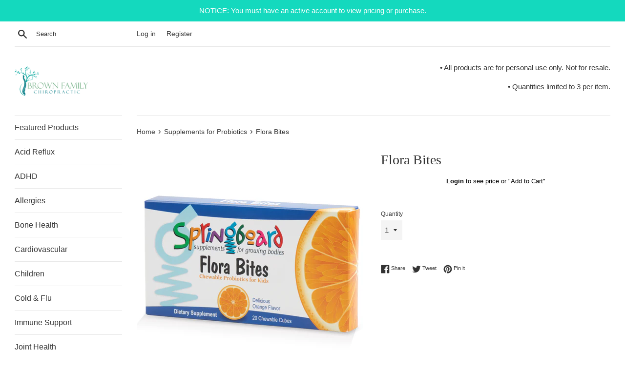

--- FILE ---
content_type: text/html; charset=utf-8
request_url: https://brownfamily-dc.com/collections/supplements-for-probiotics/products/flora-bites
body_size: 27037
content:
<!doctype html>
<html class="supports-no-js" lang="en">
<head>
  <meta charset="utf-8">
  <meta http-equiv="X-UA-Compatible" content="IE=edge,chrome=1">
  <meta name="viewport" content="width=device-width,initial-scale=1">
  <meta name="theme-color" content="">
  <link rel="canonical" href="https://brownfamily-dc.com/products/flora-bites">

  
    <link rel="shortcut icon" href="//brownfamily-dc.com/cdn/shop/files/bfc-favicon_32x32.jpg?v=1613725028" type="image/png" />
  

  <title>
  Flora Bites &ndash; Brown Family Chiropractic
  </title>

  
    <meta name="description" content="Flora Bites is a delicious, chewable probiotic formula for children, designed to promote healthy gut microflora, protect intestinal integrity and support immune function. Supplement Facts Box Product Info. Sheet CLINICAL APPLICATIONS Helps Maintain Gastrointestinal Balance in Children Supports Bowel Regularity Enhances">
  

  <!-- /snippets/social-meta-tags.liquid -->




<meta property="og:site_name" content="Brown Family Chiropractic">
<meta property="og:url" content="https://brownfamily-dc.com/products/flora-bites">
<meta property="og:title" content="Flora Bites">
<meta property="og:type" content="product">
<meta property="og:description" content="Flora Bites is a delicious, chewable probiotic formula for children, designed to promote healthy gut microflora, protect intestinal integrity and support immune function. Supplement Facts Box Product Info. Sheet CLINICAL APPLICATIONS Helps Maintain Gastrointestinal Balance in Children Supports Bowel Regularity Enhances">

  <meta property="og:price:amount" content="24.40">
  <meta property="og:price:currency" content="USD">

<meta property="og:image" content="http://brownfamily-dc.com/cdn/shop/products/florabites_1200x1200.jpg?v=1581807528">
<meta property="og:image:secure_url" content="https://brownfamily-dc.com/cdn/shop/products/florabites_1200x1200.jpg?v=1581807528">


  <meta name="twitter:site" content="@brownfamilydc">

<meta name="twitter:card" content="summary_large_image">
<meta name="twitter:title" content="Flora Bites">
<meta name="twitter:description" content="Flora Bites is a delicious, chewable probiotic formula for children, designed to promote healthy gut microflora, protect intestinal integrity and support immune function. Supplement Facts Box Product Info. Sheet CLINICAL APPLICATIONS Helps Maintain Gastrointestinal Balance in Children Supports Bowel Regularity Enhances">


  <script>
    document.documentElement.className = document.documentElement.className.replace('supports-no-js', 'supports-js');

    var theme = {
      mapStrings: {
        addressError: "Error looking up that address",
        addressNoResults: "No results for that address",
        addressQueryLimit: "You have exceeded the Google API usage limit. Consider upgrading to a \u003ca href=\"https:\/\/developers.google.com\/maps\/premium\/usage-limits\"\u003ePremium Plan\u003c\/a\u003e.",
        authError: "There was a problem authenticating your Google Maps account."
      }
    }
  </script>

  <link href="//brownfamily-dc.com/cdn/shop/t/5/assets/theme.scss.css?v=15197671530835683781759259869" rel="stylesheet" type="text/css" media="all" />

  <script>!function(){window.ZipifyPages=window.ZipifyPages||{},window.ZipifyPages.analytics={},window.ZipifyPages.currency="USD",window.ZipifyPages.shopDomain="brownfamilydc.myshopify.com",window.ZipifyPages.moneyFormat="\u003cspan class=hidePrice\u003e${{amount}}\u003c\/span\u003e",window.ZipifyPages.shopifyOptionsSelector=false,window.ZipifyPages.unitPriceEnabled=false,window.ZipifyPages.alternativeAnalyticsLoading=true,window.ZipifyPages.integrations="".split(","),window.ZipifyPages.crmUrl="https://crms.zipify.com",window.ZipifyPages.isPagesEntity=false,window.ZipifyPages.translations={soldOut:"Sold Out",unavailable:"Unavailable"},window.ZipifyPages.routes={root:"\/",cart:{index:"\/cart",add:"\/cart\/add",change:"\/cart\/change",clear:"\/cart\/clear",update:"\/cart\/update"}};window.ZipifyPages.eventsSubscriptions=[],window.ZipifyPages.on=function(i,a){window.ZipifyPages.eventsSubscriptions.push([i,a])}}();</script><script>(() => {
(()=>{class g{constructor(t={}){this.defaultConfig={sectionIds:[],rootMargin:"0px",onSectionViewed:()=>{},onSectionInteracted:()=>{},minViewTime:500,minVisiblePercentage:30,interactiveSelector:'a, button, input, select, textarea, [role="button"], [tabindex]:not([tabindex="-1"])'},this.config={...this.defaultConfig,...t},this.viewedSections=new Set,this.observer=null,this.viewTimers=new Map,this.init()}init(){document.readyState==="loading"?document.addEventListener("DOMContentLoaded",this.setup.bind(this)):this.setup()}setup(){this.setupObserver(),this.setupGlobalClickTracking()}setupObserver(){const t={root:null,rootMargin:this.config.rootMargin,threshold:[0,.1,.2,.3,.4,.5,.6,.7,.8,.9,1]};this.observer=new IntersectionObserver(e=>{e.forEach(i=>{this.calculateVisibility(i)?this.handleSectionVisible(i.target):this.handleSectionHidden(i.target)})},t),this.config.sectionIds.forEach(e=>{const i=document.getElementById(e);i&&this.observer.observe(i)})}calculateVisibility(t){const e=window.innerHeight,i=window.innerWidth,n=e*i,o=t.boundingClientRect,s=Math.max(0,o.top),c=Math.min(e,o.bottom),d=Math.max(0,o.left),a=Math.min(i,o.right),r=Math.max(0,c-s),l=Math.max(0,a-d)*r,m=n>0?l/n*100:0,h=o.width*o.height,p=h>0?l/h*100:0,S=m>=this.config.minVisiblePercentage,b=p>=80;return S||b}isSectionViewed(t){return this.viewedSections.has(Number(t))}setupGlobalClickTracking(){document.addEventListener("click",t=>{const e=this.findParentTrackedSection(t.target);if(e){const i=this.findInteractiveElement(t.target,e.el);i&&(this.isSectionViewed(e.id)||this.trackSectionView(e.id),this.trackSectionInteract(e.id,i,t))}})}findParentTrackedSection(t){let e=t;for(;e&&e!==document.body;){const i=e.id||e.dataset.zpSectionId,n=i?parseInt(i,10):null;if(n&&!isNaN(n)&&this.config.sectionIds.includes(n))return{el:e,id:n};e=e.parentElement}return null}findInteractiveElement(t,e){let i=t;for(;i&&i!==e;){if(i.matches(this.config.interactiveSelector))return i;i=i.parentElement}return null}trackSectionView(t){this.viewedSections.add(Number(t)),this.config.onSectionViewed(t)}trackSectionInteract(t,e,i){this.config.onSectionInteracted(t,e,i)}handleSectionVisible(t){const e=t.id,i=setTimeout(()=>{this.isSectionViewed(e)||this.trackSectionView(e)},this.config.minViewTime);this.viewTimers.set(e,i)}handleSectionHidden(t){const e=t.id;this.viewTimers.has(e)&&(clearTimeout(this.viewTimers.get(e)),this.viewTimers.delete(e))}addSection(t){if(!this.config.sectionIds.includes(t)){this.config.sectionIds.push(t);const e=document.getElementById(t);e&&this.observer&&this.observer.observe(e)}}}class f{constructor(){this.sectionTracker=new g({onSectionViewed:this.onSectionViewed.bind(this),onSectionInteracted:this.onSectionInteracted.bind(this)}),this.runningSplitTests=[]}getCookie(t){const e=document.cookie.match(new RegExp(`(?:^|; )${t}=([^;]*)`));return e?decodeURIComponent(e[1]):null}setCookie(t,e){let i=`${t}=${encodeURIComponent(e)}; path=/; SameSite=Lax`;location.protocol==="https:"&&(i+="; Secure");const n=new Date;n.setTime(n.getTime()+365*24*60*60*1e3),i+=`; expires=${n.toUTCString()}`,document.cookie=i}pickByWeight(t){const e=Object.entries(t).map(([o,s])=>[Number(o),s]),i=e.reduce((o,[,s])=>o+s,0);let n=Math.random()*i;for(const[o,s]of e){if(n<s)return o;n-=s}return e[e.length-1][0]}render(t){const e=t.blocks,i=t.test,n=i.id,o=`zpSectionSplitTest${n}`;let s=Number(this.getCookie(o));e.some(r=>r.id===s)||(s=this.pickByWeight(i.distribution),this.setCookie(o,s));const c=e.find(r=>r.id===s),d=`sectionSplitTest${c.id}`,a=document.querySelector(`template[data-id="${d}"]`);if(!a){console.error(`Template for split test ${c.id} not found`);return}document.currentScript.parentNode.insertBefore(a.content.cloneNode(!0),document.currentScript),this.runningSplitTests.push({id:n,block:c,templateId:d}),this.initTrackingForSection(c.id)}findSplitTestForSection(t){return this.runningSplitTests.find(e=>e.block.id===Number(t))}initTrackingForSection(t){this.sectionTracker.addSection(t)}onSectionViewed(t){this.trackEvent({sectionId:t,event:"zp_section_viewed"})}onSectionInteracted(t){this.trackEvent({sectionId:t,event:"zp_section_clicked"})}trackEvent({event:t,sectionId:e,payload:i={}}){const n=this.findSplitTestForSection(e);n&&window.Shopify.analytics.publish(t,{...i,sectionId:e,splitTestHash:n.id})}}window.ZipifyPages??={};window.ZipifyPages.SectionSplitTest=new f;})();

})()</script><script>window.performance && window.performance.mark && window.performance.mark('shopify.content_for_header.start');</script><meta id="shopify-digital-wallet" name="shopify-digital-wallet" content="/31820284042/digital_wallets/dialog">
<meta name="shopify-checkout-api-token" content="c8ac6e08bb4bcf5d5fb2ae4b880d5d7a">
<meta id="in-context-paypal-metadata" data-shop-id="31820284042" data-venmo-supported="true" data-environment="production" data-locale="en_US" data-paypal-v4="true" data-currency="USD">
<link rel="alternate" type="application/json+oembed" href="https://brownfamily-dc.com/products/flora-bites.oembed">
<script async="async" src="/checkouts/internal/preloads.js?locale=en-US"></script>
<script id="shopify-features" type="application/json">{"accessToken":"c8ac6e08bb4bcf5d5fb2ae4b880d5d7a","betas":["rich-media-storefront-analytics"],"domain":"brownfamily-dc.com","predictiveSearch":true,"shopId":31820284042,"locale":"en"}</script>
<script>var Shopify = Shopify || {};
Shopify.shop = "brownfamilydc.myshopify.com";
Shopify.locale = "en";
Shopify.currency = {"active":"USD","rate":"1.0"};
Shopify.country = "US";
Shopify.theme = {"name":"Simple B4 Bold RM","id":88447844490,"schema_name":"Simple","schema_version":"10.7.7","theme_store_id":578,"role":"main"};
Shopify.theme.handle = "null";
Shopify.theme.style = {"id":null,"handle":null};
Shopify.cdnHost = "brownfamily-dc.com/cdn";
Shopify.routes = Shopify.routes || {};
Shopify.routes.root = "/";</script>
<script type="module">!function(o){(o.Shopify=o.Shopify||{}).modules=!0}(window);</script>
<script>!function(o){function n(){var o=[];function n(){o.push(Array.prototype.slice.apply(arguments))}return n.q=o,n}var t=o.Shopify=o.Shopify||{};t.loadFeatures=n(),t.autoloadFeatures=n()}(window);</script>
<script id="shop-js-analytics" type="application/json">{"pageType":"product"}</script>
<script defer="defer" async type="module" src="//brownfamily-dc.com/cdn/shopifycloud/shop-js/modules/v2/client.init-shop-cart-sync_C5BV16lS.en.esm.js"></script>
<script defer="defer" async type="module" src="//brownfamily-dc.com/cdn/shopifycloud/shop-js/modules/v2/chunk.common_CygWptCX.esm.js"></script>
<script type="module">
  await import("//brownfamily-dc.com/cdn/shopifycloud/shop-js/modules/v2/client.init-shop-cart-sync_C5BV16lS.en.esm.js");
await import("//brownfamily-dc.com/cdn/shopifycloud/shop-js/modules/v2/chunk.common_CygWptCX.esm.js");

  window.Shopify.SignInWithShop?.initShopCartSync?.({"fedCMEnabled":true,"windoidEnabled":true});

</script>
<script>(function() {
  var isLoaded = false;
  function asyncLoad() {
    if (isLoaded) return;
    isLoaded = true;
    var urls = ["https:\/\/api.revy.io\/bundle.js?shop=brownfamilydc.myshopify.com","https:\/\/assets1.adroll.com\/shopify\/latest\/j\/shopify_rolling_bootstrap_v2.js?adroll_adv_id=S3CCYB37YVCIZA2QD2EBMK\u0026adroll_pix_id=P5F74QBA25GLRJMTV3BQUW\u0026shop=brownfamilydc.myshopify.com","\/\/cdn.shopify.com\/proxy\/abaa72d8c5435b427c4a070a0d6816ea947fe5d029ce13015a22cea89ab48256\/storage.googleapis.com\/singleton-software-bucket\/logintoseeprice\/prod\/main_v4.js?shop=brownfamilydc.myshopify.com\u0026sp-cache-control=cHVibGljLCBtYXgtYWdlPTkwMA","https:\/\/media.receiptful.com\/scripts\/shopify.js?shop=brownfamilydc.myshopify.com"];
    for (var i = 0; i < urls.length; i++) {
      var s = document.createElement('script');
      s.type = 'text/javascript';
      s.async = true;
      s.src = urls[i];
      var x = document.getElementsByTagName('script')[0];
      x.parentNode.insertBefore(s, x);
    }
  };
  if(window.attachEvent) {
    window.attachEvent('onload', asyncLoad);
  } else {
    window.addEventListener('load', asyncLoad, false);
  }
})();</script>
<script id="__st">var __st={"a":31820284042,"offset":-21600,"reqid":"470ceaf0-a1e2-4c0b-bce8-860964af534a-1768768438","pageurl":"brownfamily-dc.com\/collections\/supplements-for-probiotics\/products\/flora-bites","u":"be603c2f4c66","p":"product","rtyp":"product","rid":4522646962314};</script>
<script>window.ShopifyPaypalV4VisibilityTracking = true;</script>
<script id="captcha-bootstrap">!function(){'use strict';const t='contact',e='account',n='new_comment',o=[[t,t],['blogs',n],['comments',n],[t,'customer']],c=[[e,'customer_login'],[e,'guest_login'],[e,'recover_customer_password'],[e,'create_customer']],r=t=>t.map((([t,e])=>`form[action*='/${t}']:not([data-nocaptcha='true']) input[name='form_type'][value='${e}']`)).join(','),a=t=>()=>t?[...document.querySelectorAll(t)].map((t=>t.form)):[];function s(){const t=[...o],e=r(t);return a(e)}const i='password',u='form_key',d=['recaptcha-v3-token','g-recaptcha-response','h-captcha-response',i],f=()=>{try{return window.sessionStorage}catch{return}},m='__shopify_v',_=t=>t.elements[u];function p(t,e,n=!1){try{const o=window.sessionStorage,c=JSON.parse(o.getItem(e)),{data:r}=function(t){const{data:e,action:n}=t;return t[m]||n?{data:e,action:n}:{data:t,action:n}}(c);for(const[e,n]of Object.entries(r))t.elements[e]&&(t.elements[e].value=n);n&&o.removeItem(e)}catch(o){console.error('form repopulation failed',{error:o})}}const l='form_type',E='cptcha';function T(t){t.dataset[E]=!0}const w=window,h=w.document,L='Shopify',v='ce_forms',y='captcha';let A=!1;((t,e)=>{const n=(g='f06e6c50-85a8-45c8-87d0-21a2b65856fe',I='https://cdn.shopify.com/shopifycloud/storefront-forms-hcaptcha/ce_storefront_forms_captcha_hcaptcha.v1.5.2.iife.js',D={infoText:'Protected by hCaptcha',privacyText:'Privacy',termsText:'Terms'},(t,e,n)=>{const o=w[L][v],c=o.bindForm;if(c)return c(t,g,e,D).then(n);var r;o.q.push([[t,g,e,D],n]),r=I,A||(h.body.append(Object.assign(h.createElement('script'),{id:'captcha-provider',async:!0,src:r})),A=!0)});var g,I,D;w[L]=w[L]||{},w[L][v]=w[L][v]||{},w[L][v].q=[],w[L][y]=w[L][y]||{},w[L][y].protect=function(t,e){n(t,void 0,e),T(t)},Object.freeze(w[L][y]),function(t,e,n,w,h,L){const[v,y,A,g]=function(t,e,n){const i=e?o:[],u=t?c:[],d=[...i,...u],f=r(d),m=r(i),_=r(d.filter((([t,e])=>n.includes(e))));return[a(f),a(m),a(_),s()]}(w,h,L),I=t=>{const e=t.target;return e instanceof HTMLFormElement?e:e&&e.form},D=t=>v().includes(t);t.addEventListener('submit',(t=>{const e=I(t);if(!e)return;const n=D(e)&&!e.dataset.hcaptchaBound&&!e.dataset.recaptchaBound,o=_(e),c=g().includes(e)&&(!o||!o.value);(n||c)&&t.preventDefault(),c&&!n&&(function(t){try{if(!f())return;!function(t){const e=f();if(!e)return;const n=_(t);if(!n)return;const o=n.value;o&&e.removeItem(o)}(t);const e=Array.from(Array(32),(()=>Math.random().toString(36)[2])).join('');!function(t,e){_(t)||t.append(Object.assign(document.createElement('input'),{type:'hidden',name:u})),t.elements[u].value=e}(t,e),function(t,e){const n=f();if(!n)return;const o=[...t.querySelectorAll(`input[type='${i}']`)].map((({name:t})=>t)),c=[...d,...o],r={};for(const[a,s]of new FormData(t).entries())c.includes(a)||(r[a]=s);n.setItem(e,JSON.stringify({[m]:1,action:t.action,data:r}))}(t,e)}catch(e){console.error('failed to persist form',e)}}(e),e.submit())}));const S=(t,e)=>{t&&!t.dataset[E]&&(n(t,e.some((e=>e===t))),T(t))};for(const o of['focusin','change'])t.addEventListener(o,(t=>{const e=I(t);D(e)&&S(e,y())}));const B=e.get('form_key'),M=e.get(l),P=B&&M;t.addEventListener('DOMContentLoaded',(()=>{const t=y();if(P)for(const e of t)e.elements[l].value===M&&p(e,B);[...new Set([...A(),...v().filter((t=>'true'===t.dataset.shopifyCaptcha))])].forEach((e=>S(e,t)))}))}(h,new URLSearchParams(w.location.search),n,t,e,['guest_login'])})(!0,!0)}();</script>
<script integrity="sha256-4kQ18oKyAcykRKYeNunJcIwy7WH5gtpwJnB7kiuLZ1E=" data-source-attribution="shopify.loadfeatures" defer="defer" src="//brownfamily-dc.com/cdn/shopifycloud/storefront/assets/storefront/load_feature-a0a9edcb.js" crossorigin="anonymous"></script>
<script data-source-attribution="shopify.dynamic_checkout.dynamic.init">var Shopify=Shopify||{};Shopify.PaymentButton=Shopify.PaymentButton||{isStorefrontPortableWallets:!0,init:function(){window.Shopify.PaymentButton.init=function(){};var t=document.createElement("script");t.src="https://brownfamily-dc.com/cdn/shopifycloud/portable-wallets/latest/portable-wallets.en.js",t.type="module",document.head.appendChild(t)}};
</script>
<script data-source-attribution="shopify.dynamic_checkout.buyer_consent">
  function portableWalletsHideBuyerConsent(e){var t=document.getElementById("shopify-buyer-consent"),n=document.getElementById("shopify-subscription-policy-button");t&&n&&(t.classList.add("hidden"),t.setAttribute("aria-hidden","true"),n.removeEventListener("click",e))}function portableWalletsShowBuyerConsent(e){var t=document.getElementById("shopify-buyer-consent"),n=document.getElementById("shopify-subscription-policy-button");t&&n&&(t.classList.remove("hidden"),t.removeAttribute("aria-hidden"),n.addEventListener("click",e))}window.Shopify?.PaymentButton&&(window.Shopify.PaymentButton.hideBuyerConsent=portableWalletsHideBuyerConsent,window.Shopify.PaymentButton.showBuyerConsent=portableWalletsShowBuyerConsent);
</script>
<script>
  function portableWalletsCleanup(e){e&&e.src&&console.error("Failed to load portable wallets script "+e.src);var t=document.querySelectorAll("shopify-accelerated-checkout .shopify-payment-button__skeleton, shopify-accelerated-checkout-cart .wallet-cart-button__skeleton"),e=document.getElementById("shopify-buyer-consent");for(let e=0;e<t.length;e++)t[e].remove();e&&e.remove()}function portableWalletsNotLoadedAsModule(e){e instanceof ErrorEvent&&"string"==typeof e.message&&e.message.includes("import.meta")&&"string"==typeof e.filename&&e.filename.includes("portable-wallets")&&(window.removeEventListener("error",portableWalletsNotLoadedAsModule),window.Shopify.PaymentButton.failedToLoad=e,"loading"===document.readyState?document.addEventListener("DOMContentLoaded",window.Shopify.PaymentButton.init):window.Shopify.PaymentButton.init())}window.addEventListener("error",portableWalletsNotLoadedAsModule);
</script>

<script type="module" src="https://brownfamily-dc.com/cdn/shopifycloud/portable-wallets/latest/portable-wallets.en.js" onError="portableWalletsCleanup(this)" crossorigin="anonymous"></script>
<script nomodule>
  document.addEventListener("DOMContentLoaded", portableWalletsCleanup);
</script>

<link id="shopify-accelerated-checkout-styles" rel="stylesheet" media="screen" href="https://brownfamily-dc.com/cdn/shopifycloud/portable-wallets/latest/accelerated-checkout-backwards-compat.css" crossorigin="anonymous">
<style id="shopify-accelerated-checkout-cart">
        #shopify-buyer-consent {
  margin-top: 1em;
  display: inline-block;
  width: 100%;
}

#shopify-buyer-consent.hidden {
  display: none;
}

#shopify-subscription-policy-button {
  background: none;
  border: none;
  padding: 0;
  text-decoration: underline;
  font-size: inherit;
  cursor: pointer;
}

#shopify-subscription-policy-button::before {
  box-shadow: none;
}

      </style>

<script>window.performance && window.performance.mark && window.performance.mark('shopify.content_for_header.end');</script>

  <script src="//brownfamily-dc.com/cdn/shop/t/5/assets/jquery-1.11.0.min.js?v=32460426840832490021582209361" type="text/javascript"></script>
  <script src="//brownfamily-dc.com/cdn/shop/t/5/assets/modernizr.min.js?v=44044439420609591321582209363" type="text/javascript"></script>

  <script src="//brownfamily-dc.com/cdn/shop/t/5/assets/lazysizes.min.js?v=155223123402716617051582209362" async="async"></script>

  
<script type="text/javascript">var hidePriceScripttags = [{"scripttags":"storage.googleapis.com\/singleton-software-bucket\/logintoseeprice\/prod\/main.js"},{"scripttags":"storage.googleapis.com\/singleton-software-bucket\/logintoseeprice\/prod\/main_v2.js"},{"scripttags":"storage.googleapis.com\/singleton-software-bucket\/logintoseeprice\/prod\/main_v3.js"},{"scripttags":"storage.googleapis.com\/singleton-software-bucket\/logintoseeprice\/prod\/main_v4.js"}];var hidePriceStoreID = 2761;</script>

<script type="text/javascript">
    var customerIsLogged = false;
    var customerAccountsEnabled = false;
  	var hpElementsToShowMessageForVisitors = '.hidePrice';
  	var hpElementsToHide = 'form[action*="/cart/add"] button, form button[name="add"], form[action*="/cart/add"] input[type="submit"], a[href*="/cart"], .shopify-payment-button, .product__policies, .product__tax';
  	var hpPathToProductDetailPrice = '';
  	var hpElementDepth = 7;
</script>

    <script type="text/javascript">
        var customerAccountsEnabled = true;
    </script>
    
        <div id="hidePriceStyles">
            
                <style>
                    .hidePrice {display:none !important;} form[action*="/cart/add"] button, form button[name="add"], form[action*="/cart/add"] input[type="submit"], a[href*="/cart"], .shopify-payment-button, .product__policies, .product__tax {display:none !important;}
                </style>
            
        </div>
    

<script type="text/javascript">
  	var intervalId = null;
  	var varCounter = 0;
  	var containScriptTagFirstControll = false;
  	var containScriptTagSecondControll = false;
	window.onload = function() {
		hpAllscripts = document.getElementsByTagName("script");
		for (var i = 0; i < hpAllscripts.length; i++) {
			for (var j = 0; j < hidePriceScripttags.length; j++) {
              	if (hpAllscripts[i].src.includes(hidePriceScripttags[j].scripttags)) {
					containScriptTagFirstControll = true;
				}
			}
		}
		if (!containScriptTagFirstControll) {
			intervalId = setInterval(function() {
				if (varCounter < 5) {
					varCounter++;
					hpAllscripts = document.getElementsByTagName("script");
					for (var i = 0; i < hpAllscripts.length; i++) {
						for (var j = 0; j < hidePriceScripttags.length; j++) {
                            if (hpAllscripts[i].src.includes(hidePriceScripttags[j].scripttags)) {
                                containScriptTagSecondControll = true;
                            }
                        }
                    }
				} else {
					if (!containScriptTagSecondControll) {
						item = document.getElementById("hidePriceStyles");
                        item.parentNode.removeChild(item);
                    }  clearInterval(intervalId);
				}
			}, 100);
        }
	}
</script>
<script type="text/javascript">var lp_activateApp = '1';var lp_initialSetting = '1';var lp_messageForVisitors = '{LOGIN} to see price or \"Add to Cart\"';var lp_loginLinkText = 'Login';var lp_registrationLinkText = 'Register';var lp_backgroundColorOfMassageBox = '#ffffff';var lp_textColorOfMassageBox = '#000000';var lp_inheritFonts = '1';var lp_fontSize = '13';var lp_showBorderOnMessageBox = '0';var lp_showBorderRadiusOnMessageBox = '1';var lp_borderWidth = '1';var lp_borderColorOfMassageBox = '#000000';var lp_returnToPreviousPage = '1';var lp_hasShowHideProducts = '0';var lp_showHideProductsType = '1';var lp_show_hide_products = [];var hpIsCart = false;var hpIsHomePage = false;var hpIsAccountPage = false;</script>
  
<link href="https://monorail-edge.shopifysvc.com" rel="dns-prefetch">
<script>(function(){if ("sendBeacon" in navigator && "performance" in window) {try {var session_token_from_headers = performance.getEntriesByType('navigation')[0].serverTiming.find(x => x.name == '_s').description;} catch {var session_token_from_headers = undefined;}var session_cookie_matches = document.cookie.match(/_shopify_s=([^;]*)/);var session_token_from_cookie = session_cookie_matches && session_cookie_matches.length === 2 ? session_cookie_matches[1] : "";var session_token = session_token_from_headers || session_token_from_cookie || "";function handle_abandonment_event(e) {var entries = performance.getEntries().filter(function(entry) {return /monorail-edge.shopifysvc.com/.test(entry.name);});if (!window.abandonment_tracked && entries.length === 0) {window.abandonment_tracked = true;var currentMs = Date.now();var navigation_start = performance.timing.navigationStart;var payload = {shop_id: 31820284042,url: window.location.href,navigation_start,duration: currentMs - navigation_start,session_token,page_type: "product"};window.navigator.sendBeacon("https://monorail-edge.shopifysvc.com/v1/produce", JSON.stringify({schema_id: "online_store_buyer_site_abandonment/1.1",payload: payload,metadata: {event_created_at_ms: currentMs,event_sent_at_ms: currentMs}}));}}window.addEventListener('pagehide', handle_abandonment_event);}}());</script>
<script id="web-pixels-manager-setup">(function e(e,d,r,n,o){if(void 0===o&&(o={}),!Boolean(null===(a=null===(i=window.Shopify)||void 0===i?void 0:i.analytics)||void 0===a?void 0:a.replayQueue)){var i,a;window.Shopify=window.Shopify||{};var t=window.Shopify;t.analytics=t.analytics||{};var s=t.analytics;s.replayQueue=[],s.publish=function(e,d,r){return s.replayQueue.push([e,d,r]),!0};try{self.performance.mark("wpm:start")}catch(e){}var l=function(){var e={modern:/Edge?\/(1{2}[4-9]|1[2-9]\d|[2-9]\d{2}|\d{4,})\.\d+(\.\d+|)|Firefox\/(1{2}[4-9]|1[2-9]\d|[2-9]\d{2}|\d{4,})\.\d+(\.\d+|)|Chrom(ium|e)\/(9{2}|\d{3,})\.\d+(\.\d+|)|(Maci|X1{2}).+ Version\/(15\.\d+|(1[6-9]|[2-9]\d|\d{3,})\.\d+)([,.]\d+|)( \(\w+\)|)( Mobile\/\w+|) Safari\/|Chrome.+OPR\/(9{2}|\d{3,})\.\d+\.\d+|(CPU[ +]OS|iPhone[ +]OS|CPU[ +]iPhone|CPU IPhone OS|CPU iPad OS)[ +]+(15[._]\d+|(1[6-9]|[2-9]\d|\d{3,})[._]\d+)([._]\d+|)|Android:?[ /-](13[3-9]|1[4-9]\d|[2-9]\d{2}|\d{4,})(\.\d+|)(\.\d+|)|Android.+Firefox\/(13[5-9]|1[4-9]\d|[2-9]\d{2}|\d{4,})\.\d+(\.\d+|)|Android.+Chrom(ium|e)\/(13[3-9]|1[4-9]\d|[2-9]\d{2}|\d{4,})\.\d+(\.\d+|)|SamsungBrowser\/([2-9]\d|\d{3,})\.\d+/,legacy:/Edge?\/(1[6-9]|[2-9]\d|\d{3,})\.\d+(\.\d+|)|Firefox\/(5[4-9]|[6-9]\d|\d{3,})\.\d+(\.\d+|)|Chrom(ium|e)\/(5[1-9]|[6-9]\d|\d{3,})\.\d+(\.\d+|)([\d.]+$|.*Safari\/(?![\d.]+ Edge\/[\d.]+$))|(Maci|X1{2}).+ Version\/(10\.\d+|(1[1-9]|[2-9]\d|\d{3,})\.\d+)([,.]\d+|)( \(\w+\)|)( Mobile\/\w+|) Safari\/|Chrome.+OPR\/(3[89]|[4-9]\d|\d{3,})\.\d+\.\d+|(CPU[ +]OS|iPhone[ +]OS|CPU[ +]iPhone|CPU IPhone OS|CPU iPad OS)[ +]+(10[._]\d+|(1[1-9]|[2-9]\d|\d{3,})[._]\d+)([._]\d+|)|Android:?[ /-](13[3-9]|1[4-9]\d|[2-9]\d{2}|\d{4,})(\.\d+|)(\.\d+|)|Mobile Safari.+OPR\/([89]\d|\d{3,})\.\d+\.\d+|Android.+Firefox\/(13[5-9]|1[4-9]\d|[2-9]\d{2}|\d{4,})\.\d+(\.\d+|)|Android.+Chrom(ium|e)\/(13[3-9]|1[4-9]\d|[2-9]\d{2}|\d{4,})\.\d+(\.\d+|)|Android.+(UC? ?Browser|UCWEB|U3)[ /]?(15\.([5-9]|\d{2,})|(1[6-9]|[2-9]\d|\d{3,})\.\d+)\.\d+|SamsungBrowser\/(5\.\d+|([6-9]|\d{2,})\.\d+)|Android.+MQ{2}Browser\/(14(\.(9|\d{2,})|)|(1[5-9]|[2-9]\d|\d{3,})(\.\d+|))(\.\d+|)|K[Aa][Ii]OS\/(3\.\d+|([4-9]|\d{2,})\.\d+)(\.\d+|)/},d=e.modern,r=e.legacy,n=navigator.userAgent;return n.match(d)?"modern":n.match(r)?"legacy":"unknown"}(),u="modern"===l?"modern":"legacy",c=(null!=n?n:{modern:"",legacy:""})[u],f=function(e){return[e.baseUrl,"/wpm","/b",e.hashVersion,"modern"===e.buildTarget?"m":"l",".js"].join("")}({baseUrl:d,hashVersion:r,buildTarget:u}),m=function(e){var d=e.version,r=e.bundleTarget,n=e.surface,o=e.pageUrl,i=e.monorailEndpoint;return{emit:function(e){var a=e.status,t=e.errorMsg,s=(new Date).getTime(),l=JSON.stringify({metadata:{event_sent_at_ms:s},events:[{schema_id:"web_pixels_manager_load/3.1",payload:{version:d,bundle_target:r,page_url:o,status:a,surface:n,error_msg:t},metadata:{event_created_at_ms:s}}]});if(!i)return console&&console.warn&&console.warn("[Web Pixels Manager] No Monorail endpoint provided, skipping logging."),!1;try{return self.navigator.sendBeacon.bind(self.navigator)(i,l)}catch(e){}var u=new XMLHttpRequest;try{return u.open("POST",i,!0),u.setRequestHeader("Content-Type","text/plain"),u.send(l),!0}catch(e){return console&&console.warn&&console.warn("[Web Pixels Manager] Got an unhandled error while logging to Monorail."),!1}}}}({version:r,bundleTarget:l,surface:e.surface,pageUrl:self.location.href,monorailEndpoint:e.monorailEndpoint});try{o.browserTarget=l,function(e){var d=e.src,r=e.async,n=void 0===r||r,o=e.onload,i=e.onerror,a=e.sri,t=e.scriptDataAttributes,s=void 0===t?{}:t,l=document.createElement("script"),u=document.querySelector("head"),c=document.querySelector("body");if(l.async=n,l.src=d,a&&(l.integrity=a,l.crossOrigin="anonymous"),s)for(var f in s)if(Object.prototype.hasOwnProperty.call(s,f))try{l.dataset[f]=s[f]}catch(e){}if(o&&l.addEventListener("load",o),i&&l.addEventListener("error",i),u)u.appendChild(l);else{if(!c)throw new Error("Did not find a head or body element to append the script");c.appendChild(l)}}({src:f,async:!0,onload:function(){if(!function(){var e,d;return Boolean(null===(d=null===(e=window.Shopify)||void 0===e?void 0:e.analytics)||void 0===d?void 0:d.initialized)}()){var d=window.webPixelsManager.init(e)||void 0;if(d){var r=window.Shopify.analytics;r.replayQueue.forEach((function(e){var r=e[0],n=e[1],o=e[2];d.publishCustomEvent(r,n,o)})),r.replayQueue=[],r.publish=d.publishCustomEvent,r.visitor=d.visitor,r.initialized=!0}}},onerror:function(){return m.emit({status:"failed",errorMsg:"".concat(f," has failed to load")})},sri:function(e){var d=/^sha384-[A-Za-z0-9+/=]+$/;return"string"==typeof e&&d.test(e)}(c)?c:"",scriptDataAttributes:o}),m.emit({status:"loading"})}catch(e){m.emit({status:"failed",errorMsg:(null==e?void 0:e.message)||"Unknown error"})}}})({shopId: 31820284042,storefrontBaseUrl: "https://brownfamily-dc.com",extensionsBaseUrl: "https://extensions.shopifycdn.com/cdn/shopifycloud/web-pixels-manager",monorailEndpoint: "https://monorail-edge.shopifysvc.com/unstable/produce_batch",surface: "storefront-renderer",enabledBetaFlags: ["2dca8a86"],webPixelsConfigList: [{"id":"64880802","eventPayloadVersion":"v1","runtimeContext":"LAX","scriptVersion":"1","type":"CUSTOM","privacyPurposes":["MARKETING"],"name":"Meta pixel (migrated)"},{"id":"80576674","eventPayloadVersion":"v1","runtimeContext":"LAX","scriptVersion":"1","type":"CUSTOM","privacyPurposes":["ANALYTICS"],"name":"Google Analytics tag (migrated)"},{"id":"shopify-app-pixel","configuration":"{}","eventPayloadVersion":"v1","runtimeContext":"STRICT","scriptVersion":"0450","apiClientId":"shopify-pixel","type":"APP","privacyPurposes":["ANALYTICS","MARKETING"]},{"id":"shopify-custom-pixel","eventPayloadVersion":"v1","runtimeContext":"LAX","scriptVersion":"0450","apiClientId":"shopify-pixel","type":"CUSTOM","privacyPurposes":["ANALYTICS","MARKETING"]}],isMerchantRequest: false,initData: {"shop":{"name":"Brown Family Chiropractic","paymentSettings":{"currencyCode":"USD"},"myshopifyDomain":"brownfamilydc.myshopify.com","countryCode":"US","storefrontUrl":"https:\/\/brownfamily-dc.com"},"customer":null,"cart":null,"checkout":null,"productVariants":[{"price":{"amount":24.4,"currencyCode":"USD"},"product":{"title":"Flora Bites","vendor":"BrownFamilyDC","id":"4522646962314","untranslatedTitle":"Flora Bites","url":"\/products\/flora-bites","type":"Supplement"},"id":"32030025580682","image":{"src":"\/\/brownfamily-dc.com\/cdn\/shop\/products\/florabites.jpg?v=1581807528"},"sku":"615033008536","title":"Default Title","untranslatedTitle":"Default Title"}],"purchasingCompany":null},},"https://brownfamily-dc.com/cdn","fcfee988w5aeb613cpc8e4bc33m6693e112",{"modern":"","legacy":""},{"shopId":"31820284042","storefrontBaseUrl":"https:\/\/brownfamily-dc.com","extensionBaseUrl":"https:\/\/extensions.shopifycdn.com\/cdn\/shopifycloud\/web-pixels-manager","surface":"storefront-renderer","enabledBetaFlags":"[\"2dca8a86\"]","isMerchantRequest":"false","hashVersion":"fcfee988w5aeb613cpc8e4bc33m6693e112","publish":"custom","events":"[[\"page_viewed\",{}],[\"product_viewed\",{\"productVariant\":{\"price\":{\"amount\":24.4,\"currencyCode\":\"USD\"},\"product\":{\"title\":\"Flora Bites\",\"vendor\":\"BrownFamilyDC\",\"id\":\"4522646962314\",\"untranslatedTitle\":\"Flora Bites\",\"url\":\"\/products\/flora-bites\",\"type\":\"Supplement\"},\"id\":\"32030025580682\",\"image\":{\"src\":\"\/\/brownfamily-dc.com\/cdn\/shop\/products\/florabites.jpg?v=1581807528\"},\"sku\":\"615033008536\",\"title\":\"Default Title\",\"untranslatedTitle\":\"Default Title\"}}]]"});</script><script>
  window.ShopifyAnalytics = window.ShopifyAnalytics || {};
  window.ShopifyAnalytics.meta = window.ShopifyAnalytics.meta || {};
  window.ShopifyAnalytics.meta.currency = 'USD';
  var meta = {"product":{"id":4522646962314,"gid":"gid:\/\/shopify\/Product\/4522646962314","vendor":"BrownFamilyDC","type":"Supplement","handle":"flora-bites","variants":[{"id":32030025580682,"price":2440,"name":"Flora Bites","public_title":null,"sku":"615033008536"}],"remote":false},"page":{"pageType":"product","resourceType":"product","resourceId":4522646962314,"requestId":"470ceaf0-a1e2-4c0b-bce8-860964af534a-1768768438"}};
  for (var attr in meta) {
    window.ShopifyAnalytics.meta[attr] = meta[attr];
  }
</script>
<script class="analytics">
  (function () {
    var customDocumentWrite = function(content) {
      var jquery = null;

      if (window.jQuery) {
        jquery = window.jQuery;
      } else if (window.Checkout && window.Checkout.$) {
        jquery = window.Checkout.$;
      }

      if (jquery) {
        jquery('body').append(content);
      }
    };

    var hasLoggedConversion = function(token) {
      if (token) {
        return document.cookie.indexOf('loggedConversion=' + token) !== -1;
      }
      return false;
    }

    var setCookieIfConversion = function(token) {
      if (token) {
        var twoMonthsFromNow = new Date(Date.now());
        twoMonthsFromNow.setMonth(twoMonthsFromNow.getMonth() + 2);

        document.cookie = 'loggedConversion=' + token + '; expires=' + twoMonthsFromNow;
      }
    }

    var trekkie = window.ShopifyAnalytics.lib = window.trekkie = window.trekkie || [];
    if (trekkie.integrations) {
      return;
    }
    trekkie.methods = [
      'identify',
      'page',
      'ready',
      'track',
      'trackForm',
      'trackLink'
    ];
    trekkie.factory = function(method) {
      return function() {
        var args = Array.prototype.slice.call(arguments);
        args.unshift(method);
        trekkie.push(args);
        return trekkie;
      };
    };
    for (var i = 0; i < trekkie.methods.length; i++) {
      var key = trekkie.methods[i];
      trekkie[key] = trekkie.factory(key);
    }
    trekkie.load = function(config) {
      trekkie.config = config || {};
      trekkie.config.initialDocumentCookie = document.cookie;
      var first = document.getElementsByTagName('script')[0];
      var script = document.createElement('script');
      script.type = 'text/javascript';
      script.onerror = function(e) {
        var scriptFallback = document.createElement('script');
        scriptFallback.type = 'text/javascript';
        scriptFallback.onerror = function(error) {
                var Monorail = {
      produce: function produce(monorailDomain, schemaId, payload) {
        var currentMs = new Date().getTime();
        var event = {
          schema_id: schemaId,
          payload: payload,
          metadata: {
            event_created_at_ms: currentMs,
            event_sent_at_ms: currentMs
          }
        };
        return Monorail.sendRequest("https://" + monorailDomain + "/v1/produce", JSON.stringify(event));
      },
      sendRequest: function sendRequest(endpointUrl, payload) {
        // Try the sendBeacon API
        if (window && window.navigator && typeof window.navigator.sendBeacon === 'function' && typeof window.Blob === 'function' && !Monorail.isIos12()) {
          var blobData = new window.Blob([payload], {
            type: 'text/plain'
          });

          if (window.navigator.sendBeacon(endpointUrl, blobData)) {
            return true;
          } // sendBeacon was not successful

        } // XHR beacon

        var xhr = new XMLHttpRequest();

        try {
          xhr.open('POST', endpointUrl);
          xhr.setRequestHeader('Content-Type', 'text/plain');
          xhr.send(payload);
        } catch (e) {
          console.log(e);
        }

        return false;
      },
      isIos12: function isIos12() {
        return window.navigator.userAgent.lastIndexOf('iPhone; CPU iPhone OS 12_') !== -1 || window.navigator.userAgent.lastIndexOf('iPad; CPU OS 12_') !== -1;
      }
    };
    Monorail.produce('monorail-edge.shopifysvc.com',
      'trekkie_storefront_load_errors/1.1',
      {shop_id: 31820284042,
      theme_id: 88447844490,
      app_name: "storefront",
      context_url: window.location.href,
      source_url: "//brownfamily-dc.com/cdn/s/trekkie.storefront.cd680fe47e6c39ca5d5df5f0a32d569bc48c0f27.min.js"});

        };
        scriptFallback.async = true;
        scriptFallback.src = '//brownfamily-dc.com/cdn/s/trekkie.storefront.cd680fe47e6c39ca5d5df5f0a32d569bc48c0f27.min.js';
        first.parentNode.insertBefore(scriptFallback, first);
      };
      script.async = true;
      script.src = '//brownfamily-dc.com/cdn/s/trekkie.storefront.cd680fe47e6c39ca5d5df5f0a32d569bc48c0f27.min.js';
      first.parentNode.insertBefore(script, first);
    };
    trekkie.load(
      {"Trekkie":{"appName":"storefront","development":false,"defaultAttributes":{"shopId":31820284042,"isMerchantRequest":null,"themeId":88447844490,"themeCityHash":"495182119139770043","contentLanguage":"en","currency":"USD","eventMetadataId":"e8e47f72-88a4-40c0-a0df-2262ba12a6f9"},"isServerSideCookieWritingEnabled":true,"monorailRegion":"shop_domain","enabledBetaFlags":["65f19447"]},"Session Attribution":{},"S2S":{"facebookCapiEnabled":false,"source":"trekkie-storefront-renderer","apiClientId":580111}}
    );

    var loaded = false;
    trekkie.ready(function() {
      if (loaded) return;
      loaded = true;

      window.ShopifyAnalytics.lib = window.trekkie;

      var originalDocumentWrite = document.write;
      document.write = customDocumentWrite;
      try { window.ShopifyAnalytics.merchantGoogleAnalytics.call(this); } catch(error) {};
      document.write = originalDocumentWrite;

      window.ShopifyAnalytics.lib.page(null,{"pageType":"product","resourceType":"product","resourceId":4522646962314,"requestId":"470ceaf0-a1e2-4c0b-bce8-860964af534a-1768768438","shopifyEmitted":true});

      var match = window.location.pathname.match(/checkouts\/(.+)\/(thank_you|post_purchase)/)
      var token = match? match[1]: undefined;
      if (!hasLoggedConversion(token)) {
        setCookieIfConversion(token);
        window.ShopifyAnalytics.lib.track("Viewed Product",{"currency":"USD","variantId":32030025580682,"productId":4522646962314,"productGid":"gid:\/\/shopify\/Product\/4522646962314","name":"Flora Bites","price":"24.40","sku":"615033008536","brand":"BrownFamilyDC","variant":null,"category":"Supplement","nonInteraction":true,"remote":false},undefined,undefined,{"shopifyEmitted":true});
      window.ShopifyAnalytics.lib.track("monorail:\/\/trekkie_storefront_viewed_product\/1.1",{"currency":"USD","variantId":32030025580682,"productId":4522646962314,"productGid":"gid:\/\/shopify\/Product\/4522646962314","name":"Flora Bites","price":"24.40","sku":"615033008536","brand":"BrownFamilyDC","variant":null,"category":"Supplement","nonInteraction":true,"remote":false,"referer":"https:\/\/brownfamily-dc.com\/collections\/supplements-for-probiotics\/products\/flora-bites"});
      }
    });


        var eventsListenerScript = document.createElement('script');
        eventsListenerScript.async = true;
        eventsListenerScript.src = "//brownfamily-dc.com/cdn/shopifycloud/storefront/assets/shop_events_listener-3da45d37.js";
        document.getElementsByTagName('head')[0].appendChild(eventsListenerScript);

})();</script>
  <script>
  if (!window.ga || (window.ga && typeof window.ga !== 'function')) {
    window.ga = function ga() {
      (window.ga.q = window.ga.q || []).push(arguments);
      if (window.Shopify && window.Shopify.analytics && typeof window.Shopify.analytics.publish === 'function') {
        window.Shopify.analytics.publish("ga_stub_called", {}, {sendTo: "google_osp_migration"});
      }
      console.error("Shopify's Google Analytics stub called with:", Array.from(arguments), "\nSee https://help.shopify.com/manual/promoting-marketing/pixels/pixel-migration#google for more information.");
    };
    if (window.Shopify && window.Shopify.analytics && typeof window.Shopify.analytics.publish === 'function') {
      window.Shopify.analytics.publish("ga_stub_initialized", {}, {sendTo: "google_osp_migration"});
    }
  }
</script>
<script
  defer
  src="https://brownfamily-dc.com/cdn/shopifycloud/perf-kit/shopify-perf-kit-3.0.4.min.js"
  data-application="storefront-renderer"
  data-shop-id="31820284042"
  data-render-region="gcp-us-central1"
  data-page-type="product"
  data-theme-instance-id="88447844490"
  data-theme-name="Simple"
  data-theme-version="10.7.7"
  data-monorail-region="shop_domain"
  data-resource-timing-sampling-rate="10"
  data-shs="true"
  data-shs-beacon="true"
  data-shs-export-with-fetch="true"
  data-shs-logs-sample-rate="1"
  data-shs-beacon-endpoint="https://brownfamily-dc.com/api/collect"
></script>
</head>
<body id="flora-bites" class="template-product">

  <a class="in-page-link visually-hidden skip-link" href="#MainContent">Skip to content</a>

  <div id="shopify-section-header" class="shopify-section">

  <style>
    .site-header__logo {
      width: 150px;
    }
    #HeaderLogoWrapper {
      max-width: 150px !important;
    }
  </style>
  <style>
    .announcement-bar--link:hover {
      

      
        background-color: #18eacd;
      
    }
  </style>

  
    <a href="https://brownfamilydc.myshopify.com/pages/online-patient-health-inquiry" class="announcement-bar announcement-bar--link">
  

    <p class="announcement-bar__message site-wrapper">NOTICE: You must have an active account to view pricing or purchase.</p>

  
    </a>
  


<div class="site-wrapper">
  <div class="top-bar grid">

    <div class="grid__item medium-up--one-fifth small--one-half">
      <div class="top-bar__search">
        <a href="/search" class="medium-up--hide">
          <svg aria-hidden="true" focusable="false" role="presentation" class="icon icon-search" viewBox="0 0 20 20"><path fill="#444" d="M18.64 17.02l-5.31-5.31c.81-1.08 1.26-2.43 1.26-3.87C14.5 4.06 11.44 1 7.75 1S1 4.06 1 7.75s3.06 6.75 6.75 6.75c1.44 0 2.79-.45 3.87-1.26l5.31 5.31c.45.45 1.26.54 1.71.09.45-.36.45-1.17 0-1.62zM3.25 7.75c0-2.52 1.98-4.5 4.5-4.5s4.5 1.98 4.5 4.5-1.98 4.5-4.5 4.5-4.5-1.98-4.5-4.5z"/></svg>
        </a>
        <form action="/search" method="get" class="search-bar small--hide" role="search">
          
          <button type="submit" class="search-bar__submit">
            <svg aria-hidden="true" focusable="false" role="presentation" class="icon icon-search" viewBox="0 0 20 20"><path fill="#444" d="M18.64 17.02l-5.31-5.31c.81-1.08 1.26-2.43 1.26-3.87C14.5 4.06 11.44 1 7.75 1S1 4.06 1 7.75s3.06 6.75 6.75 6.75c1.44 0 2.79-.45 3.87-1.26l5.31 5.31c.45.45 1.26.54 1.71.09.45-.36.45-1.17 0-1.62zM3.25 7.75c0-2.52 1.98-4.5 4.5-4.5s4.5 1.98 4.5 4.5-1.98 4.5-4.5 4.5-4.5-1.98-4.5-4.5z"/></svg>
            <span class="icon__fallback-text">Search</span>
          </button>
          <input type="search" name="q" class="search-bar__input" value="" placeholder="Search" aria-label="Search">
        </form>
      </div>
    </div>

    
      <div class="grid__item medium-up--two-fifths small--hide">
        <span class="customer-links small--hide">
          
            <a href="/account/login" id="customer_login_link">Log in</a>
            <span class="vertical-divider"></span>
            <!--<a href="/account/register" id="customer_register_link">Sign up</a>-->
          	<a href="https://brownfamilydc.myshopify.com/pages/online-patient-health-inquiry">Register</a>

          
        </span>
      </div>
    

    <div class="grid__item  medium-up--two-fifths  small--one-half text-right">
      <a href="/cart" class="site-header__cart">
        <svg aria-hidden="true" focusable="false" role="presentation" class="icon icon-cart" viewBox="0 0 20 20"><path fill="#444" d="M18.936 5.564c-.144-.175-.35-.207-.55-.207h-.003L6.774 4.286c-.272 0-.417.089-.491.18-.079.096-.16.263-.094.585l2.016 5.705c.163.407.642.673 1.068.673h8.401c.433 0 .854-.285.941-.725l.484-4.571c.045-.221-.015-.388-.163-.567z"/><path fill="#444" d="M17.107 12.5H7.659L4.98 4.117l-.362-1.059c-.138-.401-.292-.559-.695-.559H.924c-.411 0-.748.303-.748.714s.337.714.748.714h2.413l3.002 9.48c.126.38.295.52.942.52h9.825c.411 0 .748-.303.748-.714s-.336-.714-.748-.714zM10.424 16.23a1.498 1.498 0 1 1-2.997 0 1.498 1.498 0 0 1 2.997 0zM16.853 16.23a1.498 1.498 0 1 1-2.997 0 1.498 1.498 0 0 1 2.997 0z"/></svg>
        <span class="small--hide">
          Cart
          (<span id="CartCount">0</span>)
        </span>
      </a>
    </div>
  </div>

  <hr class="small--hide hr--border">

  <header class="site-header grid medium-up--grid--table" role="banner">
    <div class="grid__item small--text-center">
      <div itemscope itemtype="http://schema.org/Organization">
        

          <div id="HeaderLogoWrapper" class="supports-js">
            <a href="/" itemprop="url" style="padding-top:41.07221976074435%; display: block;">
              <img id="HeaderLogo"
                   class="lazyload"
                   src="//brownfamily-dc.com/cdn/shop/files/BFC_logo_final_150x150.png?v=1613724637"
                   data-src="//brownfamily-dc.com/cdn/shop/files/BFC_logo_final_{width}x.png?v=1613724637"
                   data-widths="[180, 360, 540, 720, 900, 1080, 1296, 1512, 1728, 2048]"
                   data-aspectratio="1.0"
                   data-sizes="auto"
                   alt="brown-family-chiropractic-logo"
                   itemprop="logo">
            </a>
          </div>
          <noscript>
            
            <a href="/" itemprop="url">
              <img class="site-header__logo" src="//brownfamily-dc.com/cdn/shop/files/BFC_logo_final_150x.png?v=1613724637"
              srcset="//brownfamily-dc.com/cdn/shop/files/BFC_logo_final_150x.png?v=1613724637 1x, //brownfamily-dc.com/cdn/shop/files/BFC_logo_final_150x@2x.png?v=1613724637 2x"
              alt="brown-family-chiropractic-logo"
              itemprop="logo">
            </a>
          </noscript>
          
        
      </div>
    </div>
    
      <div class="grid__item medium-up--text-right small--text-center">
        <div class="rte tagline">
          <p>• All products are for personal use only. Not for resale.</p><p>• Quantities limited to 3 per item.</p>
        </div>
      </div>
    
  </header>
</div>




</div>

    

  <div class="site-wrapper">

    <div class="grid">

      <div id="shopify-section-sidebar" class="shopify-section"><div data-section-id="sidebar" data-section-type="sidebar-section">
  <nav class="grid__item small--text-center medium-up--one-fifth" role="navigation">
    <hr class="hr--small medium-up--hide">
    <button id="ToggleMobileMenu" class="mobile-menu-icon medium-up--hide" aria-haspopup="true" aria-owns="SiteNav">
      <span class="line"></span>
      <span class="line"></span>
      <span class="line"></span>
      <span class="line"></span>
      <span class="icon__fallback-text">Menu</span>
    </button>
    <div id="SiteNav" class="site-nav" role="menu">
      <ul class="list--nav">
        
          
          
            <li class="site-nav__item">
              <a href="/collections/featured-products" class="site-nav__link">Featured Products</a>
            </li>
          
        
          
          
            <li class="site-nav__item">
              <a href="/collections/supplements-for-acid-reflux" class="site-nav__link">Acid Reflux</a>
            </li>
          
        
          
          
            <li class="site-nav__item">
              <a href="/collections/supplements-for-adhd" class="site-nav__link">ADHD</a>
            </li>
          
        
          
          
            <li class="site-nav__item">
              <a href="/collections/supplements-for-allergies" class="site-nav__link">Allergies</a>
            </li>
          
        
          
          
            <li class="site-nav__item">
              <a href="/collections/supplements-for-bone-health" class="site-nav__link">Bone Health</a>
            </li>
          
        
          
          
            <li class="site-nav__item">
              <a href="/collections/supplements-for-cardiovascular" class="site-nav__link">Cardiovascular</a>
            </li>
          
        
          
          
            <li class="site-nav__item">
              <a href="/collections/supplements-for-children" class="site-nav__link">Children</a>
            </li>
          
        
          
          
            <li class="site-nav__item">
              <a href="/collections/supplements-for-cold-flu" class="site-nav__link">Cold &amp; Flu</a>
            </li>
          
        
          
          
            <li class="site-nav__item">
              <a href="/collections/supplements-for-immunity" class="site-nav__link">Immune Support</a>
            </li>
          
        
          
          
            <li class="site-nav__item">
              <a href="/collections/supplements-for-joint-health" class="site-nav__link">Joint Health</a>
            </li>
          
        
          
          
            <li class="site-nav__item">
              <a href="/collections/supplements-for-pain-relief" class="site-nav__link">Pain Relief</a>
            </li>
          
        
          
          
            <li class="site-nav__item">
              <a href="/collections/supplements-for-pregnancy" class="site-nav__link">Pregnancy</a>
            </li>
          
        
          
          
            <li class="site-nav__item site-nav--active">
              <a href="/collections/supplements-for-probiotics" class="site-nav__link" aria-current="page">Probiotics</a>
            </li>
          
        
          
          
            <li class="site-nav__item">
              <a href="/collections/supplements-for-staying-stress-free" class="site-nav__link">Staying Stress Free</a>
            </li>
          
        
        
          
            <li>
              <a href="/account/login" class="site-nav__link site-nav--account medium-up--hide">Log in</a>
            </li>
            <li>
              <a href="/account/register" class="site-nav__link site-nav--account medium-up--hide">Sign up</a>
            </li>
          
        
      </ul>
      <ul class="list--inline social-links">
        
          <li>
            <a href="https://www.facebook.com/brownfamilydc" title="Brown Family Chiropractic on Facebook">
              <svg aria-hidden="true" focusable="false" role="presentation" class="icon icon-facebook" viewBox="0 0 20 20"><path fill="#444" d="M18.05.811q.439 0 .744.305t.305.744v16.637q0 .439-.305.744t-.744.305h-4.732v-7.221h2.415l.342-2.854h-2.757v-1.83q0-.659.293-1t1.073-.342h1.488V3.762q-.976-.098-2.171-.098-1.634 0-2.635.964t-1 2.72V9.47H7.951v2.854h2.415v7.221H1.413q-.439 0-.744-.305t-.305-.744V1.859q0-.439.305-.744T1.413.81H18.05z"/></svg>
              <span class="icon__fallback-text">Facebook</span>
            </a>
          </li>
        
        
          <li>
            <a href="https://twitter.com/brownfamilydc" title="Brown Family Chiropractic on Twitter">
              <svg aria-hidden="true" focusable="false" role="presentation" class="icon icon-twitter" viewBox="0 0 20 20"><path fill="#444" d="M19.551 4.208q-.815 1.202-1.956 2.038 0 .082.02.255t.02.255q0 1.589-.469 3.179t-1.426 3.036-2.272 2.567-3.158 1.793-3.963.672q-3.301 0-6.031-1.773.571.041.937.041 2.751 0 4.911-1.671-1.284-.02-2.292-.784T2.456 11.85q.346.082.754.082.55 0 1.039-.163-1.365-.285-2.262-1.365T1.09 7.918v-.041q.774.408 1.773.448-.795-.53-1.263-1.396t-.469-1.864q0-1.019.509-1.997 1.487 1.854 3.596 2.924T9.81 7.184q-.143-.509-.143-.897 0-1.63 1.161-2.781t2.832-1.151q.815 0 1.569.326t1.284.917q1.345-.265 2.506-.958-.428 1.386-1.732 2.18 1.243-.163 2.262-.611z"/></svg>
              <span class="icon__fallback-text">Twitter</span>
            </a>
          </li>
        
        
        
          <li>
            <a href="https://instagram.com/brownfamilychiropractic" title="Brown Family Chiropractic on Instagram">
              <svg aria-hidden="true" focusable="false" role="presentation" class="icon icon-instagram" viewBox="0 0 512 512"><path d="M256 49.5c67.3 0 75.2.3 101.8 1.5 24.6 1.1 37.9 5.2 46.8 8.7 11.8 4.6 20.2 10 29 18.8s14.3 17.2 18.8 29c3.4 8.9 7.6 22.2 8.7 46.8 1.2 26.6 1.5 34.5 1.5 101.8s-.3 75.2-1.5 101.8c-1.1 24.6-5.2 37.9-8.7 46.8-4.6 11.8-10 20.2-18.8 29s-17.2 14.3-29 18.8c-8.9 3.4-22.2 7.6-46.8 8.7-26.6 1.2-34.5 1.5-101.8 1.5s-75.2-.3-101.8-1.5c-24.6-1.1-37.9-5.2-46.8-8.7-11.8-4.6-20.2-10-29-18.8s-14.3-17.2-18.8-29c-3.4-8.9-7.6-22.2-8.7-46.8-1.2-26.6-1.5-34.5-1.5-101.8s.3-75.2 1.5-101.8c1.1-24.6 5.2-37.9 8.7-46.8 4.6-11.8 10-20.2 18.8-29s17.2-14.3 29-18.8c8.9-3.4 22.2-7.6 46.8-8.7 26.6-1.3 34.5-1.5 101.8-1.5m0-45.4c-68.4 0-77 .3-103.9 1.5C125.3 6.8 107 11.1 91 17.3c-16.6 6.4-30.6 15.1-44.6 29.1-14 14-22.6 28.1-29.1 44.6-6.2 16-10.5 34.3-11.7 61.2C4.4 179 4.1 187.6 4.1 256s.3 77 1.5 103.9c1.2 26.8 5.5 45.1 11.7 61.2 6.4 16.6 15.1 30.6 29.1 44.6 14 14 28.1 22.6 44.6 29.1 16 6.2 34.3 10.5 61.2 11.7 26.9 1.2 35.4 1.5 103.9 1.5s77-.3 103.9-1.5c26.8-1.2 45.1-5.5 61.2-11.7 16.6-6.4 30.6-15.1 44.6-29.1 14-14 22.6-28.1 29.1-44.6 6.2-16 10.5-34.3 11.7-61.2 1.2-26.9 1.5-35.4 1.5-103.9s-.3-77-1.5-103.9c-1.2-26.8-5.5-45.1-11.7-61.2-6.4-16.6-15.1-30.6-29.1-44.6-14-14-28.1-22.6-44.6-29.1-16-6.2-34.3-10.5-61.2-11.7-27-1.1-35.6-1.4-104-1.4z"/><path d="M256 126.6c-71.4 0-129.4 57.9-129.4 129.4s58 129.4 129.4 129.4 129.4-58 129.4-129.4-58-129.4-129.4-129.4zm0 213.4c-46.4 0-84-37.6-84-84s37.6-84 84-84 84 37.6 84 84-37.6 84-84 84z"/><circle cx="390.5" cy="121.5" r="30.2"/></svg>
              <span class="icon__fallback-text">Instagram</span>
            </a>
          </li>
        
        
        
        
        
          <li>
            <a href="https://www.youtube.com/channel/UCy18in1GnQtZoXdp9gPru3g/featured" title="Brown Family Chiropractic on YouTube">
              <svg aria-hidden="true" focusable="false" role="presentation" class="icon icon-youtube" viewBox="0 0 21 20"><path fill="#444" d="M-.196 15.803q0 1.23.812 2.092t1.977.861h14.946q1.165 0 1.977-.861t.812-2.092V3.909q0-1.23-.82-2.116T17.539.907H2.593q-1.148 0-1.969.886t-.82 2.116v11.894zm7.465-2.149V6.058q0-.115.066-.18.049-.016.082-.016l.082.016 7.153 3.806q.066.066.066.164 0 .066-.066.131l-7.153 3.806q-.033.033-.066.033-.066 0-.098-.033-.066-.066-.066-.131z"/></svg>
              <span class="icon__fallback-text">YouTube</span>
            </a>
          </li>
        
        
        
        
          <li>
            <a href="/blogs/blog.atom">
              <svg aria-hidden="true" focusable="false" role="presentation" class="icon icon-rss" viewBox="0 0 20 20"><path fill="#444" d="M5.903 16.586a2.489 2.489 0 1 1-4.977 0 2.489 2.489 0 0 1 4.977 0zM12.956 19.075H9.43c0-4.688-3.817-8.505-8.505-8.505V7.044c6.638 0 12.031 5.393 12.031 12.031z"/><path fill="#444" d="M15.445 19.075c0-8.028-6.493-14.52-14.52-14.52V.925c10.019 0 18.15 8.131 18.15 18.15h-3.63z"/></svg>
              <span class="icon__fallback-text">Blog</span>
            </a>
          </li>
        
      </ul>
    </div>
    <hr class="medium-up--hide hr--small ">
  </nav>
</div>




</div>

      <main class="main-content grid__item medium-up--four-fifths" id="MainContent" role="main">
        
          <hr class="hr--border-top small--hide">
        
        
          <nav class="breadcrumb-nav small--text-center" aria-label="You are here">
  <span itemscope itemtype="http://data-vocabulary.org/Breadcrumb">
    <a href="/" itemprop="url" title="Back to the frontpage">
      <span itemprop="title">Home</span>
    </a>
    <span class="breadcrumb-nav__separator" aria-hidden="true">›</span>
  </span>
  
      
        <span itemscope itemtype="http://data-vocabulary.org/Breadcrumb">
          <a href="/collections/supplements-for-probiotics" itemprop="url">
            <span itemprop="title">Supplements for Probiotics</span>
          </a>
          <span class="breadcrumb-nav__separator" aria-hidden="true">›</span>
        </span>
      
      Flora Bites
    
</nav>

        
        

<div id="shopify-section-product-template" class="shopify-section"><!-- /templates/product.liquid -->
<div itemscope itemtype="http://schema.org/Product" id="ProductSection" data-section-id="product-template" data-section-type="product-template" data-image-zoom-type="lightbox" data-show-extra-tab="false" data-extra-tab-content="" data-cart-enable-ajax="true" data-enable-history-state="true">

  <meta itemprop="name" content="Flora Bites">
  <meta itemprop="url" content="https://brownfamily-dc.com/products/flora-bites">
  <meta itemprop="image" content="//brownfamily-dc.com/cdn/shop/products/florabites_grande.jpg?v=1581807528">

  
  
<div class="grid product-single">

    <div class="grid__item medium-up--one-half">
      
        
        
<style>
  

  @media screen and (min-width: 750px) { 
    #ProductImage-14244220371082 {
      max-width: 565px;
      max-height: 565px;
    }
    #ProductImageWrapper-14244220371082 {
      max-width: 565px;
    }
   } 

  
    
    @media screen and (max-width: 749px) {
      #ProductImage-14244220371082 {
        max-width: 565px;
        max-height: 720px;
      }
      #ProductImageWrapper-14244220371082 {
        max-width: 565px;
      }
    }
  
</style>


        <div id="ProductImageWrapper-14244220371082" class="product-single__featured-image-wrapper supports-js" data-image-id="14244220371082">
          <div class="product-single__photos" data-image-id="14244220371082" style="padding-top:100.0%;">
            <img id="ProductImage-14244220371082"
                 class="product-single__photo lazyload lightbox"
                 
                 src="//brownfamily-dc.com/cdn/shop/products/florabites_200x200.jpg?v=1581807528"
                 data-src="//brownfamily-dc.com/cdn/shop/products/florabites_{width}x.jpg?v=1581807528"
                 data-widths="[180, 360, 470, 600, 750, 940, 1080, 1296, 1512, 1728, 2048]"
                 data-aspectratio="1.0"
                 data-sizes="auto"
                 alt="Flora Bites">
          </div>
          
        </div>
      

      <noscript>
        <img src="//brownfamily-dc.com/cdn/shop/products/florabites_grande.jpg?v=1581807528" alt="Flora Bites">
      </noscript>

      

      
        <ul class="gallery hidden">
          
            <li data-image-id="14244220371082" class="gallery__item" data-mfp-src="//brownfamily-dc.com/cdn/shop/products/florabites_2048x2048.jpg?v=1581807528"></li>
          
        </ul>
      
    </div>

    <div class="grid__item medium-up--one-half">
      <div class="product-single__meta small--text-center">
        <h1 class="product-single__title" itemprop="name">Flora Bites</h1>

        

        <div itemprop="offers" itemscope itemtype="http://schema.org/Offer">
          <meta itemprop="priceCurrency" content="USD">

          <link itemprop="availability" href="http://schema.org/InStock">

          <p class="product-single__prices">
            
              <span class="visually-hidden">Regular price</span>
            
            <span id="ProductPrice" class="product-single__price" itemprop="price" content="24.4">
              <span class=hidePrice>$24.40</span>
            </span>

            

            
          </p><form method="post" action="/cart/add" id="product_form_4522646962314" accept-charset="UTF-8" class="product-form product-form--default-variant-only" enctype="multipart/form-data"><input type="hidden" name="form_type" value="product" /><input type="hidden" name="utf8" value="✓" />
            <select name="id" id="ProductSelect-product-template" class="product-single__variants">
              
                
                  <option  selected="selected"  data-sku="615033008536" value="32030025580682">Default Title - <span class=hidePrice>$24.40 USD</span></option>
                
              
            </select>

            
              <div class="product-single__quantity">
                <label for="Quantity">Quantity</label>
                
 <select name="quantity" id="quantity">
         
                  <option value="1">1</option>
          
                  <option value="2">2</option>
          
                  <option value="3">3</option>
                   
</select>
          </div>
            

            <div class="product-single__cart-submit-wrapper product-single__shopify-payment-btn">
              <button type="submit" name="add" id="AddToCart" class="btn product-single__cart-submit shopify-payment-btn btn--secondary" data-cart-url="/cart">
                <span id="AddToCartText">Add to Cart</span>
              </button>
              
                <div data-shopify="payment-button" class="shopify-payment-button"> <shopify-accelerated-checkout recommended="null" fallback="{&quot;supports_subs&quot;:true,&quot;supports_def_opts&quot;:true,&quot;name&quot;:&quot;buy_it_now&quot;,&quot;wallet_params&quot;:{}}" access-token="c8ac6e08bb4bcf5d5fb2ae4b880d5d7a" buyer-country="US" buyer-locale="en" buyer-currency="USD" variant-params="[{&quot;id&quot;:32030025580682,&quot;requiresShipping&quot;:true}]" shop-id="31820284042" enabled-flags="[&quot;ae0f5bf6&quot;]" > <div class="shopify-payment-button__button" role="button" disabled aria-hidden="true" style="background-color: transparent; border: none"> <div class="shopify-payment-button__skeleton">&nbsp;</div> </div> </shopify-accelerated-checkout> <small id="shopify-buyer-consent" class="hidden" aria-hidden="true" data-consent-type="subscription"> This item is a recurring or deferred purchase. By continuing, I agree to the <span id="shopify-subscription-policy-button">cancellation policy</span> and authorize you to charge my payment method at the prices, frequency and dates listed on this page until my order is fulfilled or I cancel, if permitted. </small> </div>
              
            </div>

          <input type="hidden" name="product-id" value="4522646962314" /><input type="hidden" name="section-id" value="product-template" /></form>

        </div>

        

        
          <!-- /snippets/social-sharing.liquid -->
<div class="social-sharing" data-permalink="">
  
    <a target="_blank" href="//www.facebook.com/sharer.php?u=https://brownfamily-dc.com/products/flora-bites" class="social-sharing__link" title="Share on Facebook">
      <svg aria-hidden="true" focusable="false" role="presentation" class="icon icon-facebook" viewBox="0 0 20 20"><path fill="#444" d="M18.05.811q.439 0 .744.305t.305.744v16.637q0 .439-.305.744t-.744.305h-4.732v-7.221h2.415l.342-2.854h-2.757v-1.83q0-.659.293-1t1.073-.342h1.488V3.762q-.976-.098-2.171-.098-1.634 0-2.635.964t-1 2.72V9.47H7.951v2.854h2.415v7.221H1.413q-.439 0-.744-.305t-.305-.744V1.859q0-.439.305-.744T1.413.81H18.05z"/></svg>
      <span aria-hidden="true">Share</span>
      <span class="visually-hidden">Share on Facebook</span>
    </a>
  

  
    <a target="_blank" href="//twitter.com/share?text=Flora%20Bites&amp;url=https://brownfamily-dc.com/products/flora-bites" class="social-sharing__link" title="Tweet on Twitter">
      <svg aria-hidden="true" focusable="false" role="presentation" class="icon icon-twitter" viewBox="0 0 20 20"><path fill="#444" d="M19.551 4.208q-.815 1.202-1.956 2.038 0 .082.02.255t.02.255q0 1.589-.469 3.179t-1.426 3.036-2.272 2.567-3.158 1.793-3.963.672q-3.301 0-6.031-1.773.571.041.937.041 2.751 0 4.911-1.671-1.284-.02-2.292-.784T2.456 11.85q.346.082.754.082.55 0 1.039-.163-1.365-.285-2.262-1.365T1.09 7.918v-.041q.774.408 1.773.448-.795-.53-1.263-1.396t-.469-1.864q0-1.019.509-1.997 1.487 1.854 3.596 2.924T9.81 7.184q-.143-.509-.143-.897 0-1.63 1.161-2.781t2.832-1.151q.815 0 1.569.326t1.284.917q1.345-.265 2.506-.958-.428 1.386-1.732 2.18 1.243-.163 2.262-.611z"/></svg>
      <span aria-hidden="true">Tweet</span>
      <span class="visually-hidden">Tweet on Twitter</span>
    </a>
  

  
    <a target="_blank" href="//pinterest.com/pin/create/button/?url=https://brownfamily-dc.com/products/flora-bites&amp;media=//brownfamily-dc.com/cdn/shop/products/florabites_1024x1024.jpg?v=1581807528&amp;description=Flora%20Bites" class="social-sharing__link" title="Pin on Pinterest">
      <svg aria-hidden="true" focusable="false" role="presentation" class="icon icon-pinterest" viewBox="0 0 20 20"><path fill="#444" d="M9.958.811q1.903 0 3.635.744t2.988 2 2 2.988.744 3.635q0 2.537-1.256 4.696t-3.415 3.415-4.696 1.256q-1.39 0-2.659-.366.707-1.147.951-2.025l.659-2.561q.244.463.903.817t1.39.354q1.464 0 2.622-.842t1.793-2.305.634-3.293q0-2.171-1.671-3.769t-4.257-1.598q-1.586 0-2.903.537T5.298 5.897 4.066 7.775t-.427 2.037q0 1.268.476 2.22t1.427 1.342q.171.073.293.012t.171-.232q.171-.61.195-.756.098-.268-.122-.512-.634-.707-.634-1.83 0-1.854 1.281-3.183t3.354-1.329q1.83 0 2.854 1t1.025 2.61q0 1.342-.366 2.476t-1.049 1.817-1.561.683q-.732 0-1.195-.537t-.293-1.269q.098-.342.256-.878t.268-.915.207-.817.098-.732q0-.61-.317-1t-.927-.39q-.756 0-1.269.695t-.512 1.744q0 .39.061.756t.134.537l.073.171q-1 4.342-1.22 5.098-.195.927-.146 2.171-2.513-1.122-4.062-3.44T.59 10.177q0-3.879 2.744-6.623T9.957.81z"/></svg>
      <span aria-hidden="true">Pin it</span>
      <span class="visually-hidden">Pin on Pinterest</span>
    </a>
  
</div>

        
      </div>
    </div>

  </div>

  

  
    
      <div class="product-single__description rte" itemprop="description">
        <p>Flora Bites is a delicious, chewable probiotic formula for children, designed to promote healthy gut microflora, protect intestinal integrity and support immune function.</p>

<p><img class="size-full wp-image-8898 alignleft" src="https://brownfamily-dc.com/wp-content/uploads/2018/12/download-button.jpg" alt="download-button" width="36" height="31">
<br></p><div><a id="CT_ProductDetailsBottom_0_lnkSupplementFactsBox" class="svbBtn" href="https://www.orthomolecularproducts.com/assets/1/30/8533.pdf" target="_blank" rel="noopener noreferrer">Supplement Facts Box</a></div>
<br><div><a id="CT_ProductDetailsBottom_0_lnkInfoSheet" class="isBtn" href="https://www.orthomolecularproducts.com/assets/1/30/Flora_Bites_(PDN).pdf" target="_blank" rel="noopener noreferrer">Product Info. Sheet</a></div>
<br><div>
<br><h3 class="hdng2">CLINICAL APPLICATIONS</h3>
<br><ul>
<br> 	<li>Helps Maintain Gastrointestinal Balance in Children</li>
<br> 	<li>Supports Bowel Regularity</li>
<br> 	<li>Enhances Digestion and Micronutrient Absorption</li>
<br>
</ul>
<br>
</div><br>--<br><p></p><div class="itemDetailFullWidthBlock">
<br><h3 class="hdng2">OVERVIEW</h3>
<br>The gastrointestinal tract is a finely balanced environment where roughly 500 different strains of bacteria compete for space and nutrients. The natural microflora balance can be disrupted by medications, such as antibiotics, or poor dietary intake. One of the key benefits of probiotics is their ability to increase populations of healthy bacteria in the face of microflora imbalance. In addition, extensive research has identified other broad health benefits, including supporting healthy bowel function, increasing the production of important short-chain fatty acids, which provide energy to the cells of the intestinal lining, boosting immune function, aiding in the digestion of difficult-to-break-down compounds like lactose and casein, and enhancing detoxification of harmful compounds.

<p>Flora Bites is a delicious, chewable probiotic formula for children, designed to promote healthy gut microflora, protect intestinal integrity and support immune function. Each creamy, natural orange-flavored cube contains a 5 billion CFU blend of <em>Lactobacillus acidophilus</em> and <em>Bifidobacterium lactis</em>, as well as 20 mg of vitamin C for comprehensive digestive and immune system support. The strains in Flora Bites have been carefully selected for their survivability and adherence to the intestinal tract. The chewable cube form is an easy, fun way for children to achieve optimal probiotic support and a tasty alternative to a capsule or powdered probiotic.</p>

<p><strong>Suggested Use:</strong></p>

<p>1 or more chewable cubes per day or as recommended by your health care professional</p>

<p></p>
</div>
<br><div class="itemDetailFullWidthBlock">
<br><h3 class="hdng2">INGREDIENT BENEFITS</h3>
<br><em><strong>Lactobacillus acidophilus</strong></em>

<p><em>Lactobacillus acidophilus</em> is a beneficial bacteria strain normally found in the intestinal tract and mouth, and is commercially used in dairy products for the production of <em>acidophilus</em>-type yogurt. <em>L. acidophilus</em> ferments various carbohydrates to produce lactic acid, which increases the absorption and bioavailability of minerals, including calcium, copper, magnesium and manganese. The production of lactic acid also promotes health by creating an inhospitable environment for invading microbes. <em>L. acidophilus</em> has been shown to protect intestinal cells by competing for adhesion space in the gut against harmful bacteria, such as E. coli. The <em>L. acidophilus</em> strain in Flora Bites has been specifically chosen because of its strong adherence and survival attributes in the GI tract. It has been demonstrated in vitro to tolerate exposure to gastric acid and bile salts, and has the ability to withstand antibiotics including Ciproflaxin, Polymyxin B and Tetracycline. In addition, a study of 73 children (aged 3-24 months, with bouts of occasional diarrhea and mild or moderate dehydration) found those given 10 billion CFU of <em>L. acidophilus</em> had a decreased duration and quantity of watery stools than those receiving placebo.</p>

<p><strong><em>Bifidobacterium lactis</em></strong> (BI-04)</p>

<p><em>Bifidobacterium lactis</em> is predominantly found in the colon. A double-blind, randomized, placebo-controlled trial on subjects receiving <em>B. lactis</em> or placebo for eight weeks found that <em>B. lactis</em> supported a balanced immune response in individuals hypersensitive to environmental allergens. Studies examining immune development and dietary supplementation with <em>B. lactis</em> have shown that it supports GI health by reducing intestinal permeability. A double-blind formula controlled study of 80 infants, aged 6-36 months, were randomly assigned to receive a commercial formula containing <em>B. lactis</em> and <em>Streptococcus thermophilus</em> at the initiation of antibiotics for 15 days. There was a significant difference in the incidence of diarrhea in the children receiving probiotic-supplemented formula (16%) than non-supplemented formula (31%).</p>

<p></p>
</div>
      </div>
    
  


  
</div>


  <script type="application/json" id="ProductJson-product-template">
    {"id":4522646962314,"title":"Flora Bites","handle":"flora-bites","description":"\u003cp\u003eFlora Bites is a delicious, chewable probiotic formula for children, designed to promote healthy gut microflora, protect intestinal integrity and support immune function.\u003c\/p\u003e\n\n\u003cp\u003e\u003cimg class=\"size-full wp-image-8898 alignleft\" src=\"https:\/\/brownfamily-dc.com\/wp-content\/uploads\/2018\/12\/download-button.jpg\" alt=\"download-button\" width=\"36\" height=\"31\"\u003e\n\u003cbr\u003e\u003c\/p\u003e\u003cdiv\u003e\u003ca id=\"CT_ProductDetailsBottom_0_lnkSupplementFactsBox\" class=\"svbBtn\" href=\"https:\/\/www.orthomolecularproducts.com\/assets\/1\/30\/8533.pdf\" target=\"_blank\" rel=\"noopener noreferrer\"\u003eSupplement Facts Box\u003c\/a\u003e\u003c\/div\u003e\n\u003cbr\u003e\u003cdiv\u003e\u003ca id=\"CT_ProductDetailsBottom_0_lnkInfoSheet\" class=\"isBtn\" href=\"https:\/\/www.orthomolecularproducts.com\/assets\/1\/30\/Flora_Bites_(PDN).pdf\" target=\"_blank\" rel=\"noopener noreferrer\"\u003eProduct Info. Sheet\u003c\/a\u003e\u003c\/div\u003e\n\u003cbr\u003e\u003cdiv\u003e\n\u003cbr\u003e\u003ch3 class=\"hdng2\"\u003eCLINICAL APPLICATIONS\u003c\/h3\u003e\n\u003cbr\u003e\u003cul\u003e\n\u003cbr\u003e \t\u003cli\u003eHelps Maintain Gastrointestinal Balance in Children\u003c\/li\u003e\n\u003cbr\u003e \t\u003cli\u003eSupports Bowel Regularity\u003c\/li\u003e\n\u003cbr\u003e \t\u003cli\u003eEnhances Digestion and Micronutrient Absorption\u003c\/li\u003e\n\u003cbr\u003e\n\u003c\/ul\u003e\n\u003cbr\u003e\n\u003c\/div\u003e\u003cbr\u003e--\u003cbr\u003e\u003cp\u003e\u003c\/p\u003e\u003cdiv class=\"itemDetailFullWidthBlock\"\u003e\n\u003cbr\u003e\u003ch3 class=\"hdng2\"\u003eOVERVIEW\u003c\/h3\u003e\n\u003cbr\u003eThe gastrointestinal tract is a finely balanced environment where roughly 500 different strains of bacteria compete for space and nutrients. The natural microflora balance can be disrupted by medications, such as antibiotics, or poor dietary intake. One of the key benefits of probiotics is their ability to increase populations of healthy bacteria in the face of microflora imbalance. In addition, extensive research has identified other broad health benefits, including supporting healthy bowel function, increasing the production of important short-chain fatty acids, which provide energy to the cells of the intestinal lining, boosting immune function, aiding in the digestion of difficult-to-break-down compounds like lactose and casein, and enhancing detoxification of harmful compounds.\n\n\u003cp\u003eFlora Bites is a delicious, chewable probiotic formula for children, designed to promote healthy gut microflora, protect intestinal integrity and support immune function. Each creamy, natural orange-flavored cube contains a 5 billion CFU blend of \u003cem\u003eLactobacillus acidophilus\u003c\/em\u003e and \u003cem\u003eBifidobacterium lactis\u003c\/em\u003e, as well as 20 mg of vitamin C for comprehensive digestive and immune system support. The strains in Flora Bites have been carefully selected for their survivability and adherence to the intestinal tract. The chewable cube form is an easy, fun way for children to achieve optimal probiotic support and a tasty alternative to a capsule or powdered probiotic.\u003c\/p\u003e\n\n\u003cp\u003e\u003cstrong\u003eSuggested Use:\u003c\/strong\u003e\u003c\/p\u003e\n\n\u003cp\u003e1 or more chewable cubes per day or as recommended by your health care professional\u003c\/p\u003e\n\n\u003cp\u003e\u003c\/p\u003e\n\u003c\/div\u003e\n\u003cbr\u003e\u003cdiv class=\"itemDetailFullWidthBlock\"\u003e\n\u003cbr\u003e\u003ch3 class=\"hdng2\"\u003eINGREDIENT BENEFITS\u003c\/h3\u003e\n\u003cbr\u003e\u003cem\u003e\u003cstrong\u003eLactobacillus acidophilus\u003c\/strong\u003e\u003c\/em\u003e\n\n\u003cp\u003e\u003cem\u003eLactobacillus acidophilus\u003c\/em\u003e is a beneficial bacteria strain normally found in the intestinal tract and mouth, and is commercially used in dairy products for the production of \u003cem\u003eacidophilus\u003c\/em\u003e-type yogurt. \u003cem\u003eL. acidophilus\u003c\/em\u003e ferments various carbohydrates to produce lactic acid, which increases the absorption and bioavailability of minerals, including calcium, copper, magnesium and manganese. The production of lactic acid also promotes health by creating an inhospitable environment for invading microbes. \u003cem\u003eL. acidophilus\u003c\/em\u003e has been shown to protect intestinal cells by competing for adhesion space in the gut against harmful bacteria, such as E. coli. The \u003cem\u003eL. acidophilus\u003c\/em\u003e strain in Flora Bites has been specifically chosen because of its strong adherence and survival attributes in the GI tract. It has been demonstrated in vitro to tolerate exposure to gastric acid and bile salts, and has the ability to withstand antibiotics including Ciproflaxin, Polymyxin B and Tetracycline. In addition, a study of 73 children (aged 3-24 months, with bouts of occasional diarrhea and mild or moderate dehydration) found those given 10 billion CFU of \u003cem\u003eL. acidophilus\u003c\/em\u003e had a decreased duration and quantity of watery stools than those receiving placebo.\u003c\/p\u003e\n\n\u003cp\u003e\u003cstrong\u003e\u003cem\u003eBifidobacterium lactis\u003c\/em\u003e\u003c\/strong\u003e (BI-04)\u003c\/p\u003e\n\n\u003cp\u003e\u003cem\u003eBifidobacterium lactis\u003c\/em\u003e is predominantly found in the colon. A double-blind, randomized, placebo-controlled trial on subjects receiving \u003cem\u003eB. lactis\u003c\/em\u003e or placebo for eight weeks found that \u003cem\u003eB. lactis\u003c\/em\u003e supported a balanced immune response in individuals hypersensitive to environmental allergens. Studies examining immune development and dietary supplementation with \u003cem\u003eB. lactis\u003c\/em\u003e have shown that it supports GI health by reducing intestinal permeability. A double-blind formula controlled study of 80 infants, aged 6-36 months, were randomly assigned to receive a commercial formula containing \u003cem\u003eB. lactis\u003c\/em\u003e and \u003cem\u003eStreptococcus thermophilus\u003c\/em\u003e at the initiation of antibiotics for 15 days. There was a significant difference in the incidence of diarrhea in the children receiving probiotic-supplemented formula (16%) than non-supplemented formula (31%).\u003c\/p\u003e\n\n\u003cp\u003e\u003c\/p\u003e\n\u003c\/div\u003e","published_at":"2020-02-06T09:46:51-06:00","created_at":"2020-01-31T15:22:08-06:00","vendor":"BrownFamilyDC","type":"Supplement","tags":["ADHD","Childrens","Childrens Constipation","Constipation","Digestion","Gastrointestinal","GI","import_2020_01_31_211647","joined-description-fields","Probiotic","Supplements","validate-product-description"],"price":2440,"price_min":2440,"price_max":2440,"available":true,"price_varies":false,"compare_at_price":null,"compare_at_price_min":0,"compare_at_price_max":0,"compare_at_price_varies":false,"variants":[{"id":32030025580682,"title":"Default Title","option1":"Default Title","option2":null,"option3":null,"sku":"615033008536","requires_shipping":true,"taxable":true,"featured_image":null,"available":true,"name":"Flora Bites","public_title":null,"options":["Default Title"],"price":2440,"weight":0,"compare_at_price":null,"inventory_management":null,"barcode":"","requires_selling_plan":false,"selling_plan_allocations":[]}],"images":["\/\/brownfamily-dc.com\/cdn\/shop\/products\/florabites.jpg?v=1581807528"],"featured_image":"\/\/brownfamily-dc.com\/cdn\/shop\/products\/florabites.jpg?v=1581807528","options":["Title"],"media":[{"alt":null,"id":6417146085514,"position":1,"preview_image":{"aspect_ratio":1.0,"height":565,"width":565,"src":"\/\/brownfamily-dc.com\/cdn\/shop\/products\/florabites.jpg?v=1581807528"},"aspect_ratio":1.0,"height":565,"media_type":"image","src":"\/\/brownfamily-dc.com\/cdn\/shop\/products\/florabites.jpg?v=1581807528","width":565}],"requires_selling_plan":false,"selling_plan_groups":[],"content":"\u003cp\u003eFlora Bites is a delicious, chewable probiotic formula for children, designed to promote healthy gut microflora, protect intestinal integrity and support immune function.\u003c\/p\u003e\n\n\u003cp\u003e\u003cimg class=\"size-full wp-image-8898 alignleft\" src=\"https:\/\/brownfamily-dc.com\/wp-content\/uploads\/2018\/12\/download-button.jpg\" alt=\"download-button\" width=\"36\" height=\"31\"\u003e\n\u003cbr\u003e\u003c\/p\u003e\u003cdiv\u003e\u003ca id=\"CT_ProductDetailsBottom_0_lnkSupplementFactsBox\" class=\"svbBtn\" href=\"https:\/\/www.orthomolecularproducts.com\/assets\/1\/30\/8533.pdf\" target=\"_blank\" rel=\"noopener noreferrer\"\u003eSupplement Facts Box\u003c\/a\u003e\u003c\/div\u003e\n\u003cbr\u003e\u003cdiv\u003e\u003ca id=\"CT_ProductDetailsBottom_0_lnkInfoSheet\" class=\"isBtn\" href=\"https:\/\/www.orthomolecularproducts.com\/assets\/1\/30\/Flora_Bites_(PDN).pdf\" target=\"_blank\" rel=\"noopener noreferrer\"\u003eProduct Info. Sheet\u003c\/a\u003e\u003c\/div\u003e\n\u003cbr\u003e\u003cdiv\u003e\n\u003cbr\u003e\u003ch3 class=\"hdng2\"\u003eCLINICAL APPLICATIONS\u003c\/h3\u003e\n\u003cbr\u003e\u003cul\u003e\n\u003cbr\u003e \t\u003cli\u003eHelps Maintain Gastrointestinal Balance in Children\u003c\/li\u003e\n\u003cbr\u003e \t\u003cli\u003eSupports Bowel Regularity\u003c\/li\u003e\n\u003cbr\u003e \t\u003cli\u003eEnhances Digestion and Micronutrient Absorption\u003c\/li\u003e\n\u003cbr\u003e\n\u003c\/ul\u003e\n\u003cbr\u003e\n\u003c\/div\u003e\u003cbr\u003e--\u003cbr\u003e\u003cp\u003e\u003c\/p\u003e\u003cdiv class=\"itemDetailFullWidthBlock\"\u003e\n\u003cbr\u003e\u003ch3 class=\"hdng2\"\u003eOVERVIEW\u003c\/h3\u003e\n\u003cbr\u003eThe gastrointestinal tract is a finely balanced environment where roughly 500 different strains of bacteria compete for space and nutrients. The natural microflora balance can be disrupted by medications, such as antibiotics, or poor dietary intake. One of the key benefits of probiotics is their ability to increase populations of healthy bacteria in the face of microflora imbalance. In addition, extensive research has identified other broad health benefits, including supporting healthy bowel function, increasing the production of important short-chain fatty acids, which provide energy to the cells of the intestinal lining, boosting immune function, aiding in the digestion of difficult-to-break-down compounds like lactose and casein, and enhancing detoxification of harmful compounds.\n\n\u003cp\u003eFlora Bites is a delicious, chewable probiotic formula for children, designed to promote healthy gut microflora, protect intestinal integrity and support immune function. Each creamy, natural orange-flavored cube contains a 5 billion CFU blend of \u003cem\u003eLactobacillus acidophilus\u003c\/em\u003e and \u003cem\u003eBifidobacterium lactis\u003c\/em\u003e, as well as 20 mg of vitamin C for comprehensive digestive and immune system support. The strains in Flora Bites have been carefully selected for their survivability and adherence to the intestinal tract. The chewable cube form is an easy, fun way for children to achieve optimal probiotic support and a tasty alternative to a capsule or powdered probiotic.\u003c\/p\u003e\n\n\u003cp\u003e\u003cstrong\u003eSuggested Use:\u003c\/strong\u003e\u003c\/p\u003e\n\n\u003cp\u003e1 or more chewable cubes per day or as recommended by your health care professional\u003c\/p\u003e\n\n\u003cp\u003e\u003c\/p\u003e\n\u003c\/div\u003e\n\u003cbr\u003e\u003cdiv class=\"itemDetailFullWidthBlock\"\u003e\n\u003cbr\u003e\u003ch3 class=\"hdng2\"\u003eINGREDIENT BENEFITS\u003c\/h3\u003e\n\u003cbr\u003e\u003cem\u003e\u003cstrong\u003eLactobacillus acidophilus\u003c\/strong\u003e\u003c\/em\u003e\n\n\u003cp\u003e\u003cem\u003eLactobacillus acidophilus\u003c\/em\u003e is a beneficial bacteria strain normally found in the intestinal tract and mouth, and is commercially used in dairy products for the production of \u003cem\u003eacidophilus\u003c\/em\u003e-type yogurt. \u003cem\u003eL. acidophilus\u003c\/em\u003e ferments various carbohydrates to produce lactic acid, which increases the absorption and bioavailability of minerals, including calcium, copper, magnesium and manganese. The production of lactic acid also promotes health by creating an inhospitable environment for invading microbes. \u003cem\u003eL. acidophilus\u003c\/em\u003e has been shown to protect intestinal cells by competing for adhesion space in the gut against harmful bacteria, such as E. coli. The \u003cem\u003eL. acidophilus\u003c\/em\u003e strain in Flora Bites has been specifically chosen because of its strong adherence and survival attributes in the GI tract. It has been demonstrated in vitro to tolerate exposure to gastric acid and bile salts, and has the ability to withstand antibiotics including Ciproflaxin, Polymyxin B and Tetracycline. In addition, a study of 73 children (aged 3-24 months, with bouts of occasional diarrhea and mild or moderate dehydration) found those given 10 billion CFU of \u003cem\u003eL. acidophilus\u003c\/em\u003e had a decreased duration and quantity of watery stools than those receiving placebo.\u003c\/p\u003e\n\n\u003cp\u003e\u003cstrong\u003e\u003cem\u003eBifidobacterium lactis\u003c\/em\u003e\u003c\/strong\u003e (BI-04)\u003c\/p\u003e\n\n\u003cp\u003e\u003cem\u003eBifidobacterium lactis\u003c\/em\u003e is predominantly found in the colon. A double-blind, randomized, placebo-controlled trial on subjects receiving \u003cem\u003eB. lactis\u003c\/em\u003e or placebo for eight weeks found that \u003cem\u003eB. lactis\u003c\/em\u003e supported a balanced immune response in individuals hypersensitive to environmental allergens. Studies examining immune development and dietary supplementation with \u003cem\u003eB. lactis\u003c\/em\u003e have shown that it supports GI health by reducing intestinal permeability. A double-blind formula controlled study of 80 infants, aged 6-36 months, were randomly assigned to receive a commercial formula containing \u003cem\u003eB. lactis\u003c\/em\u003e and \u003cem\u003eStreptococcus thermophilus\u003c\/em\u003e at the initiation of antibiotics for 15 days. There was a significant difference in the incidence of diarrhea in the children receiving probiotic-supplemented formula (16%) than non-supplemented formula (31%).\u003c\/p\u003e\n\n\u003cp\u003e\u003c\/p\u003e\n\u003c\/div\u003e"}
  </script>


<script>
  // Override default values of shop.strings for each template.
  // Alternate product templates can change values of
  // add to cart button, sold out, and unavailable states here.
  window.productStrings = {
    addToCart: "Add to Cart",
    soldOut: "Sold Out",
    unavailable: "Unavailable"
  }
</script>




</div>
<div id="shopify-section-product-recommendations" class="shopify-section"><div data-base-url="/recommendations/products" data-product-id="4522646962314" data-section-id="product-recommendations" data-section-type="product-recommendations"></div>
</div>
      </main>

    </div>

    <hr>

    <div id="shopify-section-footer" class="shopify-section"><footer class="site-footer" role="contentinfo" data-section-id="footer" data-section-type="footer-section">

  <div class="grid">

    

    
      
          <div class="grid__item text-left">
            
              <h3 class="site-footer__section-title"></h3>
            
            <ul class="site-footer__menu">
              
                <li><a href="/pages/privacy-policy">Privacy Policy</a></li>
              
                <li><a href="/pages/terms-of-use">Terms of Use</a></li>
              
                <li><a href="/pages/refunds-and-exchanges">Refunds and Exchanges</a></li>
              
            </ul>
          </div>

        
    

    </div>

  
    <hr>
  

  <div class="grid medium-up--grid--table sub-footer small--text-center">
    <div class="grid__item medium-up--one-half">
      <small>Copyright &copy; 2026, <a href="/" title="">Brown Family Chiropractic</a>. <a target="_blank" rel="nofollow" href="https://www.shopify.com?utm_campaign=poweredby&amp;utm_medium=shopify&amp;utm_source=onlinestore">Powered by Shopify</a></small>
    </div><div class="grid__item medium-up--one-half medium-up--text-right">
          <span class="visually-hidden">Payment icons</span>
          <ul class="list--inline payment-icons"><li>
                <svg class="icon icon--full-color" xmlns="http://www.w3.org/2000/svg" role="img" aria-labelledby="pi-american_express" viewBox="0 0 38 24" width="38" height="24"><title id="pi-american_express">American Express</title><path fill="#000" d="M35 0H3C1.3 0 0 1.3 0 3v18c0 1.7 1.4 3 3 3h32c1.7 0 3-1.3 3-3V3c0-1.7-1.4-3-3-3Z" opacity=".07"/><path fill="#006FCF" d="M35 1c1.1 0 2 .9 2 2v18c0 1.1-.9 2-2 2H3c-1.1 0-2-.9-2-2V3c0-1.1.9-2 2-2h32Z"/><path fill="#FFF" d="M22.012 19.936v-8.421L37 11.528v2.326l-1.732 1.852L37 17.573v2.375h-2.766l-1.47-1.622-1.46 1.628-9.292-.02Z"/><path fill="#006FCF" d="M23.013 19.012v-6.57h5.572v1.513h-3.768v1.028h3.678v1.488h-3.678v1.01h3.768v1.531h-5.572Z"/><path fill="#006FCF" d="m28.557 19.012 3.083-3.289-3.083-3.282h2.386l1.884 2.083 1.89-2.082H37v.051l-3.017 3.23L37 18.92v.093h-2.307l-1.917-2.103-1.898 2.104h-2.321Z"/><path fill="#FFF" d="M22.71 4.04h3.614l1.269 2.881V4.04h4.46l.77 2.159.771-2.159H37v8.421H19l3.71-8.421Z"/><path fill="#006FCF" d="m23.395 4.955-2.916 6.566h2l.55-1.315h2.98l.55 1.315h2.05l-2.904-6.566h-2.31Zm.25 3.777.875-2.09.873 2.09h-1.748Z"/><path fill="#006FCF" d="M28.581 11.52V4.953l2.811.01L32.84 9l1.456-4.046H37v6.565l-1.74.016v-4.51l-1.644 4.494h-1.59L30.35 7.01v4.51h-1.768Z"/></svg>

              </li><li>
                <svg class="icon icon--full-color" viewBox="0 0 38 24" xmlns="http://www.w3.org/2000/svg" role="img" width="38" height="24" aria-labelledby="pi-diners_club"><title id="pi-diners_club">Diners Club</title><path opacity=".07" d="M35 0H3C1.3 0 0 1.3 0 3v18c0 1.7 1.4 3 3 3h32c1.7 0 3-1.3 3-3V3c0-1.7-1.4-3-3-3z"/><path fill="#fff" d="M35 1c1.1 0 2 .9 2 2v18c0 1.1-.9 2-2 2H3c-1.1 0-2-.9-2-2V3c0-1.1.9-2 2-2h32"/><path d="M12 12v3.7c0 .3-.2.3-.5.2-1.9-.8-3-3.3-2.3-5.4.4-1.1 1.2-2 2.3-2.4.4-.2.5-.1.5.2V12zm2 0V8.3c0-.3 0-.3.3-.2 2.1.8 3.2 3.3 2.4 5.4-.4 1.1-1.2 2-2.3 2.4-.4.2-.4.1-.4-.2V12zm7.2-7H13c3.8 0 6.8 3.1 6.8 7s-3 7-6.8 7h8.2c3.8 0 6.8-3.1 6.8-7s-3-7-6.8-7z" fill="#3086C8"/></svg>
              </li><li>
                <svg class="icon icon--full-color" viewBox="0 0 38 24" width="38" height="24" role="img" aria-labelledby="pi-discover" fill="none" xmlns="http://www.w3.org/2000/svg"><title id="pi-discover">Discover</title><path fill="#000" opacity=".07" d="M35 0H3C1.3 0 0 1.3 0 3v18c0 1.7 1.4 3 3 3h32c1.7 0 3-1.3 3-3V3c0-1.7-1.4-3-3-3z"/><path d="M35 1c1.1 0 2 .9 2 2v18c0 1.1-.9 2-2 2H3c-1.1 0-2-.9-2-2V3c0-1.1.9-2 2-2h32z" fill="#fff"/><path d="M3.57 7.16H2v5.5h1.57c.83 0 1.43-.2 1.96-.63.63-.52 1-1.3 1-2.11-.01-1.63-1.22-2.76-2.96-2.76zm1.26 4.14c-.34.3-.77.44-1.47.44h-.29V8.1h.29c.69 0 1.11.12 1.47.44.37.33.59.84.59 1.37 0 .53-.22 1.06-.59 1.39zm2.19-4.14h1.07v5.5H7.02v-5.5zm3.69 2.11c-.64-.24-.83-.4-.83-.69 0-.35.34-.61.8-.61.32 0 .59.13.86.45l.56-.73c-.46-.4-1.01-.61-1.62-.61-.97 0-1.72.68-1.72 1.58 0 .76.35 1.15 1.35 1.51.42.15.63.25.74.31.21.14.32.34.32.57 0 .45-.35.78-.83.78-.51 0-.92-.26-1.17-.73l-.69.67c.49.73 1.09 1.05 1.9 1.05 1.11 0 1.9-.74 1.9-1.81.02-.89-.35-1.29-1.57-1.74zm1.92.65c0 1.62 1.27 2.87 2.9 2.87.46 0 .86-.09 1.34-.32v-1.26c-.43.43-.81.6-1.29.6-1.08 0-1.85-.78-1.85-1.9 0-1.06.79-1.89 1.8-1.89.51 0 .9.18 1.34.62V7.38c-.47-.24-.86-.34-1.32-.34-1.61 0-2.92 1.28-2.92 2.88zm12.76.94l-1.47-3.7h-1.17l2.33 5.64h.58l2.37-5.64h-1.16l-1.48 3.7zm3.13 1.8h3.04v-.93h-1.97v-1.48h1.9v-.93h-1.9V8.1h1.97v-.94h-3.04v5.5zm7.29-3.87c0-1.03-.71-1.62-1.95-1.62h-1.59v5.5h1.07v-2.21h.14l1.48 2.21h1.32l-1.73-2.32c.81-.17 1.26-.72 1.26-1.56zm-2.16.91h-.31V8.03h.33c.67 0 1.03.28 1.03.82 0 .55-.36.85-1.05.85z" fill="#231F20"/><path d="M20.16 12.86a2.931 2.931 0 100-5.862 2.931 2.931 0 000 5.862z" fill="url(#pi-paint0_linear)"/><path opacity=".65" d="M20.16 12.86a2.931 2.931 0 100-5.862 2.931 2.931 0 000 5.862z" fill="url(#pi-paint1_linear)"/><path d="M36.57 7.506c0-.1-.07-.15-.18-.15h-.16v.48h.12v-.19l.14.19h.14l-.16-.2c.06-.01.1-.06.1-.13zm-.2.07h-.02v-.13h.02c.06 0 .09.02.09.06 0 .05-.03.07-.09.07z" fill="#231F20"/><path d="M36.41 7.176c-.23 0-.42.19-.42.42 0 .23.19.42.42.42.23 0 .42-.19.42-.42 0-.23-.19-.42-.42-.42zm0 .77c-.18 0-.34-.15-.34-.35 0-.19.15-.35.34-.35.18 0 .33.16.33.35 0 .19-.15.35-.33.35z" fill="#231F20"/><path d="M37 12.984S27.09 19.873 8.976 23h26.023a2 2 0 002-1.984l.024-3.02L37 12.985z" fill="#F48120"/><defs><linearGradient id="pi-paint0_linear" x1="21.657" y1="12.275" x2="19.632" y2="9.104" gradientUnits="userSpaceOnUse"><stop stop-color="#F89F20"/><stop offset=".25" stop-color="#F79A20"/><stop offset=".533" stop-color="#F68D20"/><stop offset=".62" stop-color="#F58720"/><stop offset=".723" stop-color="#F48120"/><stop offset="1" stop-color="#F37521"/></linearGradient><linearGradient id="pi-paint1_linear" x1="21.338" y1="12.232" x2="18.378" y2="6.446" gradientUnits="userSpaceOnUse"><stop stop-color="#F58720"/><stop offset=".359" stop-color="#E16F27"/><stop offset=".703" stop-color="#D4602C"/><stop offset=".982" stop-color="#D05B2E"/></linearGradient></defs></svg>
              </li><li>
                <svg class="icon icon--full-color" xmlns="http://www.w3.org/2000/svg" role="img" viewBox="0 0 38 24" width="38" height="24" aria-labelledby="pi-google_pay"><title id="pi-google_pay">Google Pay</title><path d="M35 0H3C1.3 0 0 1.3 0 3v18c0 1.7 1.4 3 3 3h32c1.7 0 3-1.3 3-3V3c0-1.7-1.4-3-3-3z" fill="#000" opacity=".07"/><path d="M35 1c1.1 0 2 .9 2 2v18c0 1.1-.9 2-2 2H3c-1.1 0-2-.9-2-2V3c0-1.1.9-2 2-2h32" fill="#FFF"/><path d="M18.093 11.976v3.2h-1.018v-7.9h2.691a2.447 2.447 0 0 1 1.747.692 2.28 2.28 0 0 1 .11 3.224l-.11.116c-.47.447-1.098.69-1.747.674l-1.673-.006zm0-3.732v2.788h1.698c.377.012.741-.135 1.005-.404a1.391 1.391 0 0 0-1.005-2.354l-1.698-.03zm6.484 1.348c.65-.03 1.286.188 1.778.613.445.43.682 1.03.65 1.649v3.334h-.969v-.766h-.049a1.93 1.93 0 0 1-1.673.931 2.17 2.17 0 0 1-1.496-.533 1.667 1.667 0 0 1-.613-1.324 1.606 1.606 0 0 1 .613-1.336 2.746 2.746 0 0 1 1.698-.515c.517-.02 1.03.093 1.49.331v-.208a1.134 1.134 0 0 0-.417-.901 1.416 1.416 0 0 0-.98-.368 1.545 1.545 0 0 0-1.319.717l-.895-.564a2.488 2.488 0 0 1 2.182-1.06zM23.29 13.52a.79.79 0 0 0 .337.662c.223.176.5.269.785.263.429-.001.84-.17 1.146-.472.305-.286.478-.685.478-1.103a2.047 2.047 0 0 0-1.324-.374 1.716 1.716 0 0 0-1.03.294.883.883 0 0 0-.392.73zm9.286-3.75l-3.39 7.79h-1.048l1.281-2.728-2.224-5.062h1.103l1.612 3.885 1.569-3.885h1.097z" fill="#5F6368"/><path d="M13.986 11.284c0-.308-.024-.616-.073-.92h-4.29v1.747h2.451a2.096 2.096 0 0 1-.9 1.373v1.134h1.464a4.433 4.433 0 0 0 1.348-3.334z" fill="#4285F4"/><path d="M9.629 15.721a4.352 4.352 0 0 0 3.01-1.097l-1.466-1.14a2.752 2.752 0 0 1-4.094-1.44H5.577v1.17a4.53 4.53 0 0 0 4.052 2.507z" fill="#34A853"/><path d="M7.079 12.05a2.709 2.709 0 0 1 0-1.735v-1.17H5.577a4.505 4.505 0 0 0 0 4.075l1.502-1.17z" fill="#FBBC04"/><path d="M9.629 8.44a2.452 2.452 0 0 1 1.74.68l1.3-1.293a4.37 4.37 0 0 0-3.065-1.183 4.53 4.53 0 0 0-4.027 2.5l1.502 1.171a2.715 2.715 0 0 1 2.55-1.875z" fill="#EA4335"/></svg>

              </li><li>
                <svg class="icon icon--full-color" width="38" height="24" role="img" aria-labelledby="pi-jcb" viewBox="0 0 38 24" xmlns="http://www.w3.org/2000/svg"><title id="pi-jcb">JCB</title><g fill="none" fill-rule="evenodd"><g fill-rule="nonzero"><path d="M35 0H3C1.3 0 0 1.3 0 3v18c0 1.7 1.4 3 3 3h32c1.7 0 3-1.3 3-3V3c0-1.7-1.4-3-3-3z" fill="#000" opacity=".07"/><path d="M35 1c1.1 0 2 .9 2 2v18c0 1.1-.9 2-2 2H3c-1.1 0-2-.9-2-2V3c0-1.1.9-2 2-2h32" fill="#FFF"/></g><path d="M11.5 5H15v11.5a2.5 2.5 0 0 1-2.5 2.5H9V7.5A2.5 2.5 0 0 1 11.5 5z" fill="#006EBC"/><path d="M18.5 5H22v11.5a2.5 2.5 0 0 1-2.5 2.5H16V7.5A2.5 2.5 0 0 1 18.5 5z" fill="#F00036"/><path d="M25.5 5H29v11.5a2.5 2.5 0 0 1-2.5 2.5H23V7.5A2.5 2.5 0 0 1 25.5 5z" fill="#2AB419"/><path d="M10.755 14.5c-1.06 0-2.122-.304-2.656-.987l.78-.676c.068 1.133 3.545 1.24 3.545-.19V9.5h1.802v3.147c0 .728-.574 1.322-1.573 1.632-.466.144-1.365.221-1.898.221zm8.116 0c-.674 0-1.388-.107-1.965-.366-.948-.425-1.312-1.206-1.3-2.199.012-1.014.436-1.782 1.468-2.165 1.319-.49 3.343-.261 3.926.27v.972c-.572-.521-1.958-.898-2.919-.46-.494.226-.737.917-.744 1.448-.006.56.245 1.252.744 1.497.953.467 2.39.04 2.919-.441v1.01c-.358.255-1.253.434-2.129.434zm8.679-2.587c.37-.235.582-.567.582-1.005 0-.438-.116-.687-.348-.939-.206-.207-.58-.469-1.238-.469H23v5h3.546c.696 0 1.097-.23 1.315-.415.283-.25.426-.53.426-.96 0-.431-.155-.908-.737-1.212zm-1.906-.281h-1.428v-1.444h1.495c.956 0 .944 1.444-.067 1.444zm.288 2.157h-1.716v-1.513h1.716c.986 0 1.083 1.513 0 1.513z" fill="#FFF" fill-rule="nonzero"/></g></svg>
              </li><li>
                <svg class="icon icon--full-color" viewBox="0 0 38 24" xmlns="http://www.w3.org/2000/svg" role="img" width="38" height="24" aria-labelledby="pi-master"><title id="pi-master">Mastercard</title><path opacity=".07" d="M35 0H3C1.3 0 0 1.3 0 3v18c0 1.7 1.4 3 3 3h32c1.7 0 3-1.3 3-3V3c0-1.7-1.4-3-3-3z"/><path fill="#fff" d="M35 1c1.1 0 2 .9 2 2v18c0 1.1-.9 2-2 2H3c-1.1 0-2-.9-2-2V3c0-1.1.9-2 2-2h32"/><circle fill="#EB001B" cx="15" cy="12" r="7"/><circle fill="#F79E1B" cx="23" cy="12" r="7"/><path fill="#FF5F00" d="M22 12c0-2.4-1.2-4.5-3-5.7-1.8 1.3-3 3.4-3 5.7s1.2 4.5 3 5.7c1.8-1.2 3-3.3 3-5.7z"/></svg>
              </li><li>
                <svg class="icon icon--full-color" viewBox="0 0 38 24" xmlns="http://www.w3.org/2000/svg" width="38" height="24" role="img" aria-labelledby="pi-paypal"><title id="pi-paypal">PayPal</title><path opacity=".07" d="M35 0H3C1.3 0 0 1.3 0 3v18c0 1.7 1.4 3 3 3h32c1.7 0 3-1.3 3-3V3c0-1.7-1.4-3-3-3z"/><path fill="#fff" d="M35 1c1.1 0 2 .9 2 2v18c0 1.1-.9 2-2 2H3c-1.1 0-2-.9-2-2V3c0-1.1.9-2 2-2h32"/><path fill="#003087" d="M23.9 8.3c.2-1 0-1.7-.6-2.3-.6-.7-1.7-1-3.1-1h-4.1c-.3 0-.5.2-.6.5L14 15.6c0 .2.1.4.3.4H17l.4-3.4 1.8-2.2 4.7-2.1z"/><path fill="#3086C8" d="M23.9 8.3l-.2.2c-.5 2.8-2.2 3.8-4.6 3.8H18c-.3 0-.5.2-.6.5l-.6 3.9-.2 1c0 .2.1.4.3.4H19c.3 0 .5-.2.5-.4v-.1l.4-2.4v-.1c0-.2.3-.4.5-.4h.3c2.1 0 3.7-.8 4.1-3.2.2-1 .1-1.8-.4-2.4-.1-.5-.3-.7-.5-.8z"/><path fill="#012169" d="M23.3 8.1c-.1-.1-.2-.1-.3-.1-.1 0-.2 0-.3-.1-.3-.1-.7-.1-1.1-.1h-3c-.1 0-.2 0-.2.1-.2.1-.3.2-.3.4l-.7 4.4v.1c0-.3.3-.5.6-.5h1.3c2.5 0 4.1-1 4.6-3.8v-.2c-.1-.1-.3-.2-.5-.2h-.1z"/></svg>
              </li><li>
                <svg class="icon icon--full-color" viewBox="0 0 38 24" width="38" height="24" xmlns="http://www.w3.org/2000/svg" role="img" aria-labelledby="pi-venmo"><title id="pi-venmo">Venmo</title><g fill="none" fill-rule="evenodd"><rect fill-opacity=".07" fill="#000" width="38" height="24" rx="3"/><path fill="#3D95CE" d="M35 1c1.1 0 2 .9 2 2v18c0 1.1-.9 2-2 2H3c-1.1 0-2-.9-2-2V3c0-1.1.9-2 2-2h32"/><path d="M24.675 8.36c0 3.064-2.557 7.045-4.633 9.84h-4.74L13.4 6.57l4.151-.402 1.005 8.275c.94-1.566 2.099-4.025 2.099-5.702 0-.918-.154-1.543-.394-2.058l3.78-.783c.437.738.634 1.499.634 2.46z" fill="#FFF" fill-rule="nonzero"/></g></svg>

              </li><li>
                <svg class="icon icon--full-color" viewBox="0 0 38 24" xmlns="http://www.w3.org/2000/svg" role="img" width="38" height="24" aria-labelledby="pi-visa"><title id="pi-visa">Visa</title><path opacity=".07" d="M35 0H3C1.3 0 0 1.3 0 3v18c0 1.7 1.4 3 3 3h32c1.7 0 3-1.3 3-3V3c0-1.7-1.4-3-3-3z"/><path fill="#fff" d="M35 1c1.1 0 2 .9 2 2v18c0 1.1-.9 2-2 2H3c-1.1 0-2-.9-2-2V3c0-1.1.9-2 2-2h32"/><path d="M28.3 10.1H28c-.4 1-.7 1.5-1 3h1.9c-.3-1.5-.3-2.2-.6-3zm2.9 5.9h-1.7c-.1 0-.1 0-.2-.1l-.2-.9-.1-.2h-2.4c-.1 0-.2 0-.2.2l-.3.9c0 .1-.1.1-.1.1h-2.1l.2-.5L27 8.7c0-.5.3-.7.8-.7h1.5c.1 0 .2 0 .2.2l1.4 6.5c.1.4.2.7.2 1.1.1.1.1.1.1.2zm-13.4-.3l.4-1.8c.1 0 .2.1.2.1.7.3 1.4.5 2.1.4.2 0 .5-.1.7-.2.5-.2.5-.7.1-1.1-.2-.2-.5-.3-.8-.5-.4-.2-.8-.4-1.1-.7-1.2-1-.8-2.4-.1-3.1.6-.4.9-.8 1.7-.8 1.2 0 2.5 0 3.1.2h.1c-.1.6-.2 1.1-.4 1.7-.5-.2-1-.4-1.5-.4-.3 0-.6 0-.9.1-.2 0-.3.1-.4.2-.2.2-.2.5 0 .7l.5.4c.4.2.8.4 1.1.6.5.3 1 .8 1.1 1.4.2.9-.1 1.7-.9 2.3-.5.4-.7.6-1.4.6-1.4 0-2.5.1-3.4-.2-.1.2-.1.2-.2.1zm-3.5.3c.1-.7.1-.7.2-1 .5-2.2 1-4.5 1.4-6.7.1-.2.1-.3.3-.3H18c-.2 1.2-.4 2.1-.7 3.2-.3 1.5-.6 3-1 4.5 0 .2-.1.2-.3.2M5 8.2c0-.1.2-.2.3-.2h3.4c.5 0 .9.3 1 .8l.9 4.4c0 .1 0 .1.1.2 0-.1.1-.1.1-.1l2.1-5.1c-.1-.1 0-.2.1-.2h2.1c0 .1 0 .1-.1.2l-3.1 7.3c-.1.2-.1.3-.2.4-.1.1-.3 0-.5 0H9.7c-.1 0-.2 0-.2-.2L7.9 9.5c-.2-.2-.5-.5-.9-.6-.6-.3-1.7-.5-1.9-.5L5 8.2z" fill="#142688"/></svg>
              </li></ul>
        </div></div>
</footer>




</div>
</div>

  
    <script src="//brownfamily-dc.com/cdn/shopifycloud/storefront/assets/themes_support/option_selection-b017cd28.js" type="text/javascript"></script>
    <script>
      // Set a global variable for theme.js to use on product single init
      window.theme = window.theme || {};
      theme.moneyFormat = "\u003cspan class=hidePrice\u003e${{amount}}\u003c\/span\u003e";
      theme.productSingleObject = {"id":4522646962314,"title":"Flora Bites","handle":"flora-bites","description":"\u003cp\u003eFlora Bites is a delicious, chewable probiotic formula for children, designed to promote healthy gut microflora, protect intestinal integrity and support immune function.\u003c\/p\u003e\n\n\u003cp\u003e\u003cimg class=\"size-full wp-image-8898 alignleft\" src=\"https:\/\/brownfamily-dc.com\/wp-content\/uploads\/2018\/12\/download-button.jpg\" alt=\"download-button\" width=\"36\" height=\"31\"\u003e\n\u003cbr\u003e\u003c\/p\u003e\u003cdiv\u003e\u003ca id=\"CT_ProductDetailsBottom_0_lnkSupplementFactsBox\" class=\"svbBtn\" href=\"https:\/\/www.orthomolecularproducts.com\/assets\/1\/30\/8533.pdf\" target=\"_blank\" rel=\"noopener noreferrer\"\u003eSupplement Facts Box\u003c\/a\u003e\u003c\/div\u003e\n\u003cbr\u003e\u003cdiv\u003e\u003ca id=\"CT_ProductDetailsBottom_0_lnkInfoSheet\" class=\"isBtn\" href=\"https:\/\/www.orthomolecularproducts.com\/assets\/1\/30\/Flora_Bites_(PDN).pdf\" target=\"_blank\" rel=\"noopener noreferrer\"\u003eProduct Info. Sheet\u003c\/a\u003e\u003c\/div\u003e\n\u003cbr\u003e\u003cdiv\u003e\n\u003cbr\u003e\u003ch3 class=\"hdng2\"\u003eCLINICAL APPLICATIONS\u003c\/h3\u003e\n\u003cbr\u003e\u003cul\u003e\n\u003cbr\u003e \t\u003cli\u003eHelps Maintain Gastrointestinal Balance in Children\u003c\/li\u003e\n\u003cbr\u003e \t\u003cli\u003eSupports Bowel Regularity\u003c\/li\u003e\n\u003cbr\u003e \t\u003cli\u003eEnhances Digestion and Micronutrient Absorption\u003c\/li\u003e\n\u003cbr\u003e\n\u003c\/ul\u003e\n\u003cbr\u003e\n\u003c\/div\u003e\u003cbr\u003e--\u003cbr\u003e\u003cp\u003e\u003c\/p\u003e\u003cdiv class=\"itemDetailFullWidthBlock\"\u003e\n\u003cbr\u003e\u003ch3 class=\"hdng2\"\u003eOVERVIEW\u003c\/h3\u003e\n\u003cbr\u003eThe gastrointestinal tract is a finely balanced environment where roughly 500 different strains of bacteria compete for space and nutrients. The natural microflora balance can be disrupted by medications, such as antibiotics, or poor dietary intake. One of the key benefits of probiotics is their ability to increase populations of healthy bacteria in the face of microflora imbalance. In addition, extensive research has identified other broad health benefits, including supporting healthy bowel function, increasing the production of important short-chain fatty acids, which provide energy to the cells of the intestinal lining, boosting immune function, aiding in the digestion of difficult-to-break-down compounds like lactose and casein, and enhancing detoxification of harmful compounds.\n\n\u003cp\u003eFlora Bites is a delicious, chewable probiotic formula for children, designed to promote healthy gut microflora, protect intestinal integrity and support immune function. Each creamy, natural orange-flavored cube contains a 5 billion CFU blend of \u003cem\u003eLactobacillus acidophilus\u003c\/em\u003e and \u003cem\u003eBifidobacterium lactis\u003c\/em\u003e, as well as 20 mg of vitamin C for comprehensive digestive and immune system support. The strains in Flora Bites have been carefully selected for their survivability and adherence to the intestinal tract. The chewable cube form is an easy, fun way for children to achieve optimal probiotic support and a tasty alternative to a capsule or powdered probiotic.\u003c\/p\u003e\n\n\u003cp\u003e\u003cstrong\u003eSuggested Use:\u003c\/strong\u003e\u003c\/p\u003e\n\n\u003cp\u003e1 or more chewable cubes per day or as recommended by your health care professional\u003c\/p\u003e\n\n\u003cp\u003e\u003c\/p\u003e\n\u003c\/div\u003e\n\u003cbr\u003e\u003cdiv class=\"itemDetailFullWidthBlock\"\u003e\n\u003cbr\u003e\u003ch3 class=\"hdng2\"\u003eINGREDIENT BENEFITS\u003c\/h3\u003e\n\u003cbr\u003e\u003cem\u003e\u003cstrong\u003eLactobacillus acidophilus\u003c\/strong\u003e\u003c\/em\u003e\n\n\u003cp\u003e\u003cem\u003eLactobacillus acidophilus\u003c\/em\u003e is a beneficial bacteria strain normally found in the intestinal tract and mouth, and is commercially used in dairy products for the production of \u003cem\u003eacidophilus\u003c\/em\u003e-type yogurt. \u003cem\u003eL. acidophilus\u003c\/em\u003e ferments various carbohydrates to produce lactic acid, which increases the absorption and bioavailability of minerals, including calcium, copper, magnesium and manganese. The production of lactic acid also promotes health by creating an inhospitable environment for invading microbes. \u003cem\u003eL. acidophilus\u003c\/em\u003e has been shown to protect intestinal cells by competing for adhesion space in the gut against harmful bacteria, such as E. coli. The \u003cem\u003eL. acidophilus\u003c\/em\u003e strain in Flora Bites has been specifically chosen because of its strong adherence and survival attributes in the GI tract. It has been demonstrated in vitro to tolerate exposure to gastric acid and bile salts, and has the ability to withstand antibiotics including Ciproflaxin, Polymyxin B and Tetracycline. In addition, a study of 73 children (aged 3-24 months, with bouts of occasional diarrhea and mild or moderate dehydration) found those given 10 billion CFU of \u003cem\u003eL. acidophilus\u003c\/em\u003e had a decreased duration and quantity of watery stools than those receiving placebo.\u003c\/p\u003e\n\n\u003cp\u003e\u003cstrong\u003e\u003cem\u003eBifidobacterium lactis\u003c\/em\u003e\u003c\/strong\u003e (BI-04)\u003c\/p\u003e\n\n\u003cp\u003e\u003cem\u003eBifidobacterium lactis\u003c\/em\u003e is predominantly found in the colon. A double-blind, randomized, placebo-controlled trial on subjects receiving \u003cem\u003eB. lactis\u003c\/em\u003e or placebo for eight weeks found that \u003cem\u003eB. lactis\u003c\/em\u003e supported a balanced immune response in individuals hypersensitive to environmental allergens. Studies examining immune development and dietary supplementation with \u003cem\u003eB. lactis\u003c\/em\u003e have shown that it supports GI health by reducing intestinal permeability. A double-blind formula controlled study of 80 infants, aged 6-36 months, were randomly assigned to receive a commercial formula containing \u003cem\u003eB. lactis\u003c\/em\u003e and \u003cem\u003eStreptococcus thermophilus\u003c\/em\u003e at the initiation of antibiotics for 15 days. There was a significant difference in the incidence of diarrhea in the children receiving probiotic-supplemented formula (16%) than non-supplemented formula (31%).\u003c\/p\u003e\n\n\u003cp\u003e\u003c\/p\u003e\n\u003c\/div\u003e","published_at":"2020-02-06T09:46:51-06:00","created_at":"2020-01-31T15:22:08-06:00","vendor":"BrownFamilyDC","type":"Supplement","tags":["ADHD","Childrens","Childrens Constipation","Constipation","Digestion","Gastrointestinal","GI","import_2020_01_31_211647","joined-description-fields","Probiotic","Supplements","validate-product-description"],"price":2440,"price_min":2440,"price_max":2440,"available":true,"price_varies":false,"compare_at_price":null,"compare_at_price_min":0,"compare_at_price_max":0,"compare_at_price_varies":false,"variants":[{"id":32030025580682,"title":"Default Title","option1":"Default Title","option2":null,"option3":null,"sku":"615033008536","requires_shipping":true,"taxable":true,"featured_image":null,"available":true,"name":"Flora Bites","public_title":null,"options":["Default Title"],"price":2440,"weight":0,"compare_at_price":null,"inventory_management":null,"barcode":"","requires_selling_plan":false,"selling_plan_allocations":[]}],"images":["\/\/brownfamily-dc.com\/cdn\/shop\/products\/florabites.jpg?v=1581807528"],"featured_image":"\/\/brownfamily-dc.com\/cdn\/shop\/products\/florabites.jpg?v=1581807528","options":["Title"],"media":[{"alt":null,"id":6417146085514,"position":1,"preview_image":{"aspect_ratio":1.0,"height":565,"width":565,"src":"\/\/brownfamily-dc.com\/cdn\/shop\/products\/florabites.jpg?v=1581807528"},"aspect_ratio":1.0,"height":565,"media_type":"image","src":"\/\/brownfamily-dc.com\/cdn\/shop\/products\/florabites.jpg?v=1581807528","width":565}],"requires_selling_plan":false,"selling_plan_groups":[],"content":"\u003cp\u003eFlora Bites is a delicious, chewable probiotic formula for children, designed to promote healthy gut microflora, protect intestinal integrity and support immune function.\u003c\/p\u003e\n\n\u003cp\u003e\u003cimg class=\"size-full wp-image-8898 alignleft\" src=\"https:\/\/brownfamily-dc.com\/wp-content\/uploads\/2018\/12\/download-button.jpg\" alt=\"download-button\" width=\"36\" height=\"31\"\u003e\n\u003cbr\u003e\u003c\/p\u003e\u003cdiv\u003e\u003ca id=\"CT_ProductDetailsBottom_0_lnkSupplementFactsBox\" class=\"svbBtn\" href=\"https:\/\/www.orthomolecularproducts.com\/assets\/1\/30\/8533.pdf\" target=\"_blank\" rel=\"noopener noreferrer\"\u003eSupplement Facts Box\u003c\/a\u003e\u003c\/div\u003e\n\u003cbr\u003e\u003cdiv\u003e\u003ca id=\"CT_ProductDetailsBottom_0_lnkInfoSheet\" class=\"isBtn\" href=\"https:\/\/www.orthomolecularproducts.com\/assets\/1\/30\/Flora_Bites_(PDN).pdf\" target=\"_blank\" rel=\"noopener noreferrer\"\u003eProduct Info. Sheet\u003c\/a\u003e\u003c\/div\u003e\n\u003cbr\u003e\u003cdiv\u003e\n\u003cbr\u003e\u003ch3 class=\"hdng2\"\u003eCLINICAL APPLICATIONS\u003c\/h3\u003e\n\u003cbr\u003e\u003cul\u003e\n\u003cbr\u003e \t\u003cli\u003eHelps Maintain Gastrointestinal Balance in Children\u003c\/li\u003e\n\u003cbr\u003e \t\u003cli\u003eSupports Bowel Regularity\u003c\/li\u003e\n\u003cbr\u003e \t\u003cli\u003eEnhances Digestion and Micronutrient Absorption\u003c\/li\u003e\n\u003cbr\u003e\n\u003c\/ul\u003e\n\u003cbr\u003e\n\u003c\/div\u003e\u003cbr\u003e--\u003cbr\u003e\u003cp\u003e\u003c\/p\u003e\u003cdiv class=\"itemDetailFullWidthBlock\"\u003e\n\u003cbr\u003e\u003ch3 class=\"hdng2\"\u003eOVERVIEW\u003c\/h3\u003e\n\u003cbr\u003eThe gastrointestinal tract is a finely balanced environment where roughly 500 different strains of bacteria compete for space and nutrients. The natural microflora balance can be disrupted by medications, such as antibiotics, or poor dietary intake. One of the key benefits of probiotics is their ability to increase populations of healthy bacteria in the face of microflora imbalance. In addition, extensive research has identified other broad health benefits, including supporting healthy bowel function, increasing the production of important short-chain fatty acids, which provide energy to the cells of the intestinal lining, boosting immune function, aiding in the digestion of difficult-to-break-down compounds like lactose and casein, and enhancing detoxification of harmful compounds.\n\n\u003cp\u003eFlora Bites is a delicious, chewable probiotic formula for children, designed to promote healthy gut microflora, protect intestinal integrity and support immune function. Each creamy, natural orange-flavored cube contains a 5 billion CFU blend of \u003cem\u003eLactobacillus acidophilus\u003c\/em\u003e and \u003cem\u003eBifidobacterium lactis\u003c\/em\u003e, as well as 20 mg of vitamin C for comprehensive digestive and immune system support. The strains in Flora Bites have been carefully selected for their survivability and adherence to the intestinal tract. The chewable cube form is an easy, fun way for children to achieve optimal probiotic support and a tasty alternative to a capsule or powdered probiotic.\u003c\/p\u003e\n\n\u003cp\u003e\u003cstrong\u003eSuggested Use:\u003c\/strong\u003e\u003c\/p\u003e\n\n\u003cp\u003e1 or more chewable cubes per day or as recommended by your health care professional\u003c\/p\u003e\n\n\u003cp\u003e\u003c\/p\u003e\n\u003c\/div\u003e\n\u003cbr\u003e\u003cdiv class=\"itemDetailFullWidthBlock\"\u003e\n\u003cbr\u003e\u003ch3 class=\"hdng2\"\u003eINGREDIENT BENEFITS\u003c\/h3\u003e\n\u003cbr\u003e\u003cem\u003e\u003cstrong\u003eLactobacillus acidophilus\u003c\/strong\u003e\u003c\/em\u003e\n\n\u003cp\u003e\u003cem\u003eLactobacillus acidophilus\u003c\/em\u003e is a beneficial bacteria strain normally found in the intestinal tract and mouth, and is commercially used in dairy products for the production of \u003cem\u003eacidophilus\u003c\/em\u003e-type yogurt. \u003cem\u003eL. acidophilus\u003c\/em\u003e ferments various carbohydrates to produce lactic acid, which increases the absorption and bioavailability of minerals, including calcium, copper, magnesium and manganese. The production of lactic acid also promotes health by creating an inhospitable environment for invading microbes. \u003cem\u003eL. acidophilus\u003c\/em\u003e has been shown to protect intestinal cells by competing for adhesion space in the gut against harmful bacteria, such as E. coli. The \u003cem\u003eL. acidophilus\u003c\/em\u003e strain in Flora Bites has been specifically chosen because of its strong adherence and survival attributes in the GI tract. It has been demonstrated in vitro to tolerate exposure to gastric acid and bile salts, and has the ability to withstand antibiotics including Ciproflaxin, Polymyxin B and Tetracycline. In addition, a study of 73 children (aged 3-24 months, with bouts of occasional diarrhea and mild or moderate dehydration) found those given 10 billion CFU of \u003cem\u003eL. acidophilus\u003c\/em\u003e had a decreased duration and quantity of watery stools than those receiving placebo.\u003c\/p\u003e\n\n\u003cp\u003e\u003cstrong\u003e\u003cem\u003eBifidobacterium lactis\u003c\/em\u003e\u003c\/strong\u003e (BI-04)\u003c\/p\u003e\n\n\u003cp\u003e\u003cem\u003eBifidobacterium lactis\u003c\/em\u003e is predominantly found in the colon. A double-blind, randomized, placebo-controlled trial on subjects receiving \u003cem\u003eB. lactis\u003c\/em\u003e or placebo for eight weeks found that \u003cem\u003eB. lactis\u003c\/em\u003e supported a balanced immune response in individuals hypersensitive to environmental allergens. Studies examining immune development and dietary supplementation with \u003cem\u003eB. lactis\u003c\/em\u003e have shown that it supports GI health by reducing intestinal permeability. A double-blind formula controlled study of 80 infants, aged 6-36 months, were randomly assigned to receive a commercial formula containing \u003cem\u003eB. lactis\u003c\/em\u003e and \u003cem\u003eStreptococcus thermophilus\u003c\/em\u003e at the initiation of antibiotics for 15 days. There was a significant difference in the incidence of diarrhea in the children receiving probiotic-supplemented formula (16%) than non-supplemented formula (31%).\u003c\/p\u003e\n\n\u003cp\u003e\u003c\/p\u003e\n\u003c\/div\u003e"};
    </script>
  

  <ul hidden>
    <li id="a11y-refresh-page-message">Choosing a selection results in a full page refresh.</li>
    <li id="a11y-selection-message">Press the space key then arrow keys to make a selection.</li>
  </ul>

  <script src="//brownfamily-dc.com/cdn/shop/t/5/assets/theme.js?v=137332315393817665141582209376" type="text/javascript"></script>
  <script> 
  window.revyBundleThemeSettings = { 
  	cart: {"note":null,"attributes":{},"original_total_price":0,"total_price":0,"total_discount":0,"total_weight":0.0,"item_count":0,"items":[],"requires_shipping":false,"currency":"USD","items_subtotal_price":0,"cart_level_discount_applications":[],"checkout_charge_amount":0},
    locale: 'en'
  }; 
</script>
<script async src="https://api.revy.io/bundle.js?shop=brownfamilydc.myshopify.com" type="text/javascript"></script>

<script>(()=>{if(window.ZipifyPages??={},!window.ZipifyPages.isGlobalSectionScriptsLoaded)return;window.ZipifyPages.isGlobalSectionScriptsLoaded=!1;"https://cdn03.zipify.com/javascript/page-published-scripts.min.js".split(",").map((i=>i.trim())).forEach((i=>{const e=document.createElement("script");Object.assign(e,{src:i,defer:!0,type:"module"}),document.body.appendChild(e)}))})();</script><script id="published-popup-template" type="text/template"><form class="zpa-crm-popup-form" id="zpa-crm-form" action="/subscribe" method="post" data-zpa-crm-form><header class="zpa-crm-popup-header"><button class="zpa-popup-btn-close" type="button"aria-label="Close Navigation" data-close-btn><svg class="zpa-popup-btn-close-icon" width="34" height="34" data-name="btn-close"><use href="#btn-close"></use></svg></button></header><div class="zpa-crm-popup-body" data-popup-content></div></form></script> <script id="crm-button-popup" type="text/template">{! if (progress_image_option == 1)!}<div class="zpa-crm-popup-progressbar-wrap"><img class="zpa-crm-popup-img-progress zpa-img-fluid zpa-center-block" src="{!= progress_image.src !}"></div>{! !}<h1 class="zpa-crm-popup-title" style="color:{!= form_name_color !}; font-family:{!= form_name_font_family !}; font-size:{!= form_name_font_size !};">{!= form_name !}</h1><div class="zpa-crm-popup-form-container">{! if (form_image_option == 1) !}<div class="zpa-crm-popup-image-box"><img class="zpa-crm-popup-img-asside zpa-img-fluid zpa-center-block" style="border-radius:{!= form_image_shape !};" src="{!= form_image.src !}"></div>{! !}<div class="zpa-crm-popup-form-box"><div class="zpa-crm-popup-field-wrap">{! if (first_name_option == 1) !}<label class="zpa-crm-popup-field-wrap zpa-crm-popup-field-first-name zpa-text-field zpa-offset-bottom-xs"><input class="zpa-text-field__input" type="text" name="first_name" data-user-fname data-zp-input><span class="zpa-text-field__label">First Name</span></label>{! !}{! if (last_name_option == 1) !}<label class="zpa-crm-popup-field-wrap zpa-crm-popup-field-last-name zpa-text-field zpa-offset-bottom-xs"><input class="zpa-text-field__input" type="text" name="last_name" data-user-lname data-zp-input><span class="zpa-text-field__label">Last Name</span></label>{! !}</div><label class="zpa-text-field"><input class="zpa-text-field__input" type="email" name="email" required data-user-email data-zp-input><span class="zpa-text-field__label">Email Address</span></label>{! if (phone_option == 1) !}<label class="zpa-text-field zpa-crm-popup-field-phone"><input class="zpa-text-field__input" name="phone" type="tel" data-user-phone data-zp-input><span class="zpa-text-field__label">Phone Number</span></label>{! !}</div></div>{! if (gdpr_status != 'disable') !}<div>{! if (gdpr_status == 'enable_with_checkbox') !}<label class="zpa-control zpa-control--top zpa-control-checkbox zpa-offset-bottom-xs hidden" data-gdpr-checkbox-section><input class="zpa-control__field" type="checkbox" name="gdpr" data-gdpr-checkbox><span class="zpa-control__indicator zpa-offset-right-xs"></span><span class="zpa-fsize-xs" data-gdpr-checkbox-text></span></label>{! !}{! if (gdpr_status == 'enable_without_checkbox') !}<p class="zpa-fsize-xs zpa-text-center zpa-offset-top-none zpa-offset-bottom-xs hidden" data-gdpr-message-section></p>{! !}</div>{! !}<button class="zpa-crm-button-checkout zpa-btn-custom" type="submit" style="color:{!= checkout_button_color !}; background-color: {!= checkout_button_background_color !}" data-checkout-btn data-zpa-submit-button>{!= checkout_button_caption !}</button>{! if (comment_text_status == 1) !}<p class="zpa-crm-popup-description" style="color: {!= comment_text_font_color !}" data-comment-text-status>{!= comment_text !}</p>{! !}{! if (banner_image_option == 1)!}<img class="zpa-crm-popup-img-footer zpa-img-fluid zpa-center-block" src="{!= banner_image.src !}">{! !}</script></body>
</html>


--- FILE ---
content_type: text/javascript; charset=utf-8
request_url: https://brownfamily-dc.com/collections/supplements-for-probiotics/products/flora-bites.js
body_size: 2395
content:
{"id":4522646962314,"title":"Flora Bites","handle":"flora-bites","description":"\u003cp\u003eFlora Bites is a delicious, chewable probiotic formula for children, designed to promote healthy gut microflora, protect intestinal integrity and support immune function.\u003c\/p\u003e\n\n\u003cp\u003e\u003cimg class=\"size-full wp-image-8898 alignleft\" src=\"https:\/\/brownfamily-dc.com\/wp-content\/uploads\/2018\/12\/download-button.jpg\" alt=\"download-button\" width=\"36\" height=\"31\"\u003e\n\u003cbr\u003e\u003c\/p\u003e\u003cdiv\u003e\u003ca id=\"CT_ProductDetailsBottom_0_lnkSupplementFactsBox\" class=\"svbBtn\" href=\"https:\/\/www.orthomolecularproducts.com\/assets\/1\/30\/8533.pdf\" target=\"_blank\" rel=\"noopener noreferrer\"\u003eSupplement Facts Box\u003c\/a\u003e\u003c\/div\u003e\n\u003cbr\u003e\u003cdiv\u003e\u003ca id=\"CT_ProductDetailsBottom_0_lnkInfoSheet\" class=\"isBtn\" href=\"https:\/\/www.orthomolecularproducts.com\/assets\/1\/30\/Flora_Bites_(PDN).pdf\" target=\"_blank\" rel=\"noopener noreferrer\"\u003eProduct Info. Sheet\u003c\/a\u003e\u003c\/div\u003e\n\u003cbr\u003e\u003cdiv\u003e\n\u003cbr\u003e\u003ch3 class=\"hdng2\"\u003eCLINICAL APPLICATIONS\u003c\/h3\u003e\n\u003cbr\u003e\u003cul\u003e\n\u003cbr\u003e \t\u003cli\u003eHelps Maintain Gastrointestinal Balance in Children\u003c\/li\u003e\n\u003cbr\u003e \t\u003cli\u003eSupports Bowel Regularity\u003c\/li\u003e\n\u003cbr\u003e \t\u003cli\u003eEnhances Digestion and Micronutrient Absorption\u003c\/li\u003e\n\u003cbr\u003e\n\u003c\/ul\u003e\n\u003cbr\u003e\n\u003c\/div\u003e\u003cbr\u003e--\u003cbr\u003e\u003cp\u003e\u003c\/p\u003e\u003cdiv class=\"itemDetailFullWidthBlock\"\u003e\n\u003cbr\u003e\u003ch3 class=\"hdng2\"\u003eOVERVIEW\u003c\/h3\u003e\n\u003cbr\u003eThe gastrointestinal tract is a finely balanced environment where roughly 500 different strains of bacteria compete for space and nutrients. The natural microflora balance can be disrupted by medications, such as antibiotics, or poor dietary intake. One of the key benefits of probiotics is their ability to increase populations of healthy bacteria in the face of microflora imbalance. In addition, extensive research has identified other broad health benefits, including supporting healthy bowel function, increasing the production of important short-chain fatty acids, which provide energy to the cells of the intestinal lining, boosting immune function, aiding in the digestion of difficult-to-break-down compounds like lactose and casein, and enhancing detoxification of harmful compounds.\n\n\u003cp\u003eFlora Bites is a delicious, chewable probiotic formula for children, designed to promote healthy gut microflora, protect intestinal integrity and support immune function. Each creamy, natural orange-flavored cube contains a 5 billion CFU blend of \u003cem\u003eLactobacillus acidophilus\u003c\/em\u003e and \u003cem\u003eBifidobacterium lactis\u003c\/em\u003e, as well as 20 mg of vitamin C for comprehensive digestive and immune system support. The strains in Flora Bites have been carefully selected for their survivability and adherence to the intestinal tract. The chewable cube form is an easy, fun way for children to achieve optimal probiotic support and a tasty alternative to a capsule or powdered probiotic.\u003c\/p\u003e\n\n\u003cp\u003e\u003cstrong\u003eSuggested Use:\u003c\/strong\u003e\u003c\/p\u003e\n\n\u003cp\u003e1 or more chewable cubes per day or as recommended by your health care professional\u003c\/p\u003e\n\n\u003cp\u003e\u003c\/p\u003e\n\u003c\/div\u003e\n\u003cbr\u003e\u003cdiv class=\"itemDetailFullWidthBlock\"\u003e\n\u003cbr\u003e\u003ch3 class=\"hdng2\"\u003eINGREDIENT BENEFITS\u003c\/h3\u003e\n\u003cbr\u003e\u003cem\u003e\u003cstrong\u003eLactobacillus acidophilus\u003c\/strong\u003e\u003c\/em\u003e\n\n\u003cp\u003e\u003cem\u003eLactobacillus acidophilus\u003c\/em\u003e is a beneficial bacteria strain normally found in the intestinal tract and mouth, and is commercially used in dairy products for the production of \u003cem\u003eacidophilus\u003c\/em\u003e-type yogurt. \u003cem\u003eL. acidophilus\u003c\/em\u003e ferments various carbohydrates to produce lactic acid, which increases the absorption and bioavailability of minerals, including calcium, copper, magnesium and manganese. The production of lactic acid also promotes health by creating an inhospitable environment for invading microbes. \u003cem\u003eL. acidophilus\u003c\/em\u003e has been shown to protect intestinal cells by competing for adhesion space in the gut against harmful bacteria, such as E. coli. The \u003cem\u003eL. acidophilus\u003c\/em\u003e strain in Flora Bites has been specifically chosen because of its strong adherence and survival attributes in the GI tract. It has been demonstrated in vitro to tolerate exposure to gastric acid and bile salts, and has the ability to withstand antibiotics including Ciproflaxin, Polymyxin B and Tetracycline. In addition, a study of 73 children (aged 3-24 months, with bouts of occasional diarrhea and mild or moderate dehydration) found those given 10 billion CFU of \u003cem\u003eL. acidophilus\u003c\/em\u003e had a decreased duration and quantity of watery stools than those receiving placebo.\u003c\/p\u003e\n\n\u003cp\u003e\u003cstrong\u003e\u003cem\u003eBifidobacterium lactis\u003c\/em\u003e\u003c\/strong\u003e (BI-04)\u003c\/p\u003e\n\n\u003cp\u003e\u003cem\u003eBifidobacterium lactis\u003c\/em\u003e is predominantly found in the colon. A double-blind, randomized, placebo-controlled trial on subjects receiving \u003cem\u003eB. lactis\u003c\/em\u003e or placebo for eight weeks found that \u003cem\u003eB. lactis\u003c\/em\u003e supported a balanced immune response in individuals hypersensitive to environmental allergens. Studies examining immune development and dietary supplementation with \u003cem\u003eB. lactis\u003c\/em\u003e have shown that it supports GI health by reducing intestinal permeability. A double-blind formula controlled study of 80 infants, aged 6-36 months, were randomly assigned to receive a commercial formula containing \u003cem\u003eB. lactis\u003c\/em\u003e and \u003cem\u003eStreptococcus thermophilus\u003c\/em\u003e at the initiation of antibiotics for 15 days. There was a significant difference in the incidence of diarrhea in the children receiving probiotic-supplemented formula (16%) than non-supplemented formula (31%).\u003c\/p\u003e\n\n\u003cp\u003e\u003c\/p\u003e\n\u003c\/div\u003e","published_at":"2020-02-06T09:46:51-06:00","created_at":"2020-01-31T15:22:08-06:00","vendor":"BrownFamilyDC","type":"Supplement","tags":["ADHD","Childrens","Childrens Constipation","Constipation","Digestion","Gastrointestinal","GI","import_2020_01_31_211647","joined-description-fields","Probiotic","Supplements","validate-product-description"],"price":2440,"price_min":2440,"price_max":2440,"available":true,"price_varies":false,"compare_at_price":null,"compare_at_price_min":0,"compare_at_price_max":0,"compare_at_price_varies":false,"variants":[{"id":32030025580682,"title":"Default Title","option1":"Default Title","option2":null,"option3":null,"sku":"615033008536","requires_shipping":true,"taxable":true,"featured_image":null,"available":true,"name":"Flora Bites","public_title":null,"options":["Default Title"],"price":2440,"weight":0,"compare_at_price":null,"inventory_management":null,"barcode":"","requires_selling_plan":false,"selling_plan_allocations":[]}],"images":["\/\/cdn.shopify.com\/s\/files\/1\/0318\/2028\/4042\/products\/florabites.jpg?v=1581807528"],"featured_image":"\/\/cdn.shopify.com\/s\/files\/1\/0318\/2028\/4042\/products\/florabites.jpg?v=1581807528","options":[{"name":"Title","position":1,"values":["Default Title"]}],"url":"\/products\/flora-bites","media":[{"alt":null,"id":6417146085514,"position":1,"preview_image":{"aspect_ratio":1.0,"height":565,"width":565,"src":"https:\/\/cdn.shopify.com\/s\/files\/1\/0318\/2028\/4042\/products\/florabites.jpg?v=1581807528"},"aspect_ratio":1.0,"height":565,"media_type":"image","src":"https:\/\/cdn.shopify.com\/s\/files\/1\/0318\/2028\/4042\/products\/florabites.jpg?v=1581807528","width":565}],"requires_selling_plan":false,"selling_plan_groups":[]}